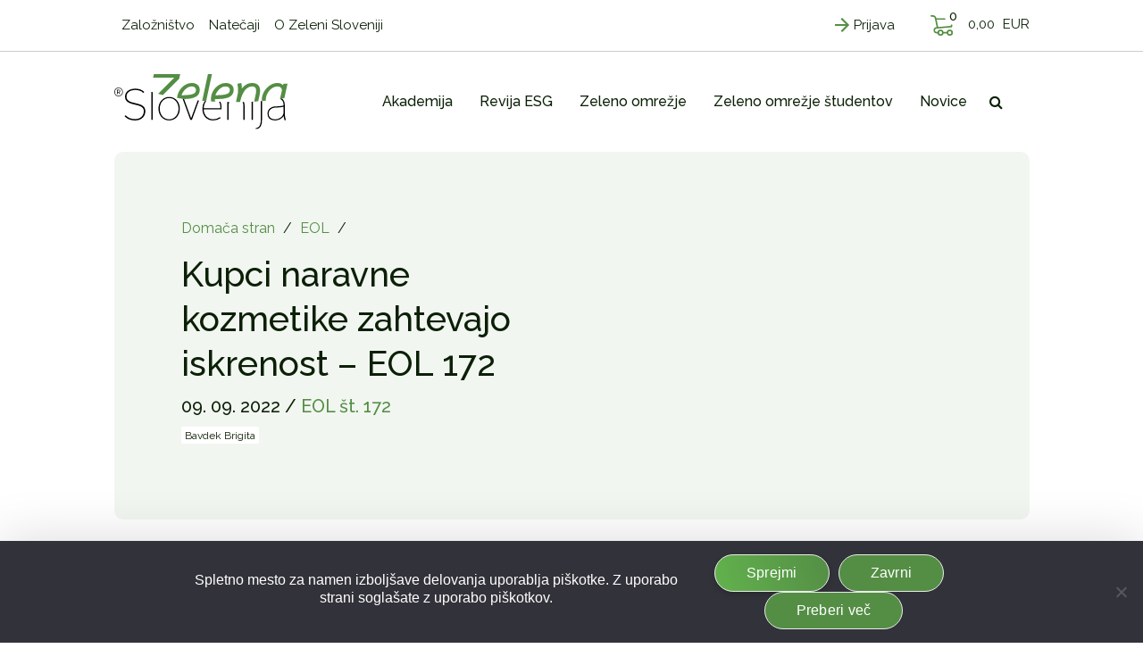

--- FILE ---
content_type: text/html; charset=UTF-8
request_url: https://www.zelenaslovenija.si/esg/okolje/kupci-naravne-kozmetike-zahtevajo-iskrenost-eol-172/
body_size: 24328
content:
<!DOCTYPE html>
<html lang="sl-SI" prefix="og: https://ogp.me/ns#">
<head>
    <meta charset="UTF-8">
    <meta http-equiv="X-UA-Compatible" content="IE=edge">
<script type="text/javascript">
/* <![CDATA[ */
var gform;gform||(document.addEventListener("gform_main_scripts_loaded",function(){gform.scriptsLoaded=!0}),document.addEventListener("gform/theme/scripts_loaded",function(){gform.themeScriptsLoaded=!0}),window.addEventListener("DOMContentLoaded",function(){gform.domLoaded=!0}),gform={domLoaded:!1,scriptsLoaded:!1,themeScriptsLoaded:!1,isFormEditor:()=>"function"==typeof InitializeEditor,callIfLoaded:function(o){return!(!gform.domLoaded||!gform.scriptsLoaded||!gform.themeScriptsLoaded&&!gform.isFormEditor()||(gform.isFormEditor()&&console.warn("The use of gform.initializeOnLoaded() is deprecated in the form editor context and will be removed in Gravity Forms 3.1."),o(),0))},initializeOnLoaded:function(o){gform.callIfLoaded(o)||(document.addEventListener("gform_main_scripts_loaded",()=>{gform.scriptsLoaded=!0,gform.callIfLoaded(o)}),document.addEventListener("gform/theme/scripts_loaded",()=>{gform.themeScriptsLoaded=!0,gform.callIfLoaded(o)}),window.addEventListener("DOMContentLoaded",()=>{gform.domLoaded=!0,gform.callIfLoaded(o)}))},hooks:{action:{},filter:{}},addAction:function(o,r,e,t){gform.addHook("action",o,r,e,t)},addFilter:function(o,r,e,t){gform.addHook("filter",o,r,e,t)},doAction:function(o){gform.doHook("action",o,arguments)},applyFilters:function(o){return gform.doHook("filter",o,arguments)},removeAction:function(o,r){gform.removeHook("action",o,r)},removeFilter:function(o,r,e){gform.removeHook("filter",o,r,e)},addHook:function(o,r,e,t,n){null==gform.hooks[o][r]&&(gform.hooks[o][r]=[]);var d=gform.hooks[o][r];null==n&&(n=r+"_"+d.length),gform.hooks[o][r].push({tag:n,callable:e,priority:t=null==t?10:t})},doHook:function(r,o,e){var t;if(e=Array.prototype.slice.call(e,1),null!=gform.hooks[r][o]&&((o=gform.hooks[r][o]).sort(function(o,r){return o.priority-r.priority}),o.forEach(function(o){"function"!=typeof(t=o.callable)&&(t=window[t]),"action"==r?t.apply(null,e):e[0]=t.apply(null,e)})),"filter"==r)return e[0]},removeHook:function(o,r,t,n){var e;null!=gform.hooks[o][r]&&(e=(e=gform.hooks[o][r]).filter(function(o,r,e){return!!(null!=n&&n!=o.tag||null!=t&&t!=o.priority)}),gform.hooks[o][r]=e)}});
/* ]]> */
</script>

    <meta name="viewport" content="width=device-width, initial-scale=1.0, maximum-scale=1.0, user-scalable=no">
    <meta name="mobile-web-app-capable" content="yes">
    <meta name="apple-mobile-web-app-capable" content="yes">
    <meta name="apple-mobile-web-app-title" content="Zelena Slovenija - Fit media d.o.o.">
    <link rel="profile" href="http://gmpg.org/xfn/11">
    <link rel="pingback" href="https://www.zelenaslovenija.si/xmlrpc.php">
    	<style>img:is([sizes="auto" i], [sizes^="auto," i]) { contain-intrinsic-size: 3000px 1500px }</style>
	
<!-- Search Engine Optimization by Rank Math - https://rankmath.com/ -->
<title>Kupci naravne kozmetike zahtevajo iskrenost - EOL 172 - Zelena Slovenija</title>
<meta name="description" content="Promocija"/>
<meta name="robots" content="follow, index, max-snippet:-1, max-video-preview:-1, max-image-preview:large"/>
<link rel="canonical" href="https://www.zelenaslovenija.si/esg/okolje/kupci-naravne-kozmetike-zahtevajo-iskrenost-eol-172/" />
<meta property="og:locale" content="sl_SI" />
<meta property="og:type" content="article" />
<meta property="og:title" content="Kupci naravne kozmetike zahtevajo iskrenost - EOL 172 - Zelena Slovenija" />
<meta property="og:description" content="Promocija" />
<meta property="og:url" content="https://www.zelenaslovenija.si/esg/okolje/kupci-naravne-kozmetike-zahtevajo-iskrenost-eol-172/" />
<meta property="og:site_name" content="Zelena Slovenija" />
<meta property="article:publisher" content="https://www.facebook.com/zelenaslovenija" />
<meta property="article:section" content="EOL" />
<meta property="og:updated_time" content="2022-11-04T07:07:02+01:00" />
<meta property="og:image" content="https://www.zelenaslovenija.si/wp-content/uploads/2022/09/Brigita-Bavdek.jpg" />
<meta property="og:image:secure_url" content="https://www.zelenaslovenija.si/wp-content/uploads/2022/09/Brigita-Bavdek.jpg" />
<meta property="og:image:width" content="1087" />
<meta property="og:image:height" content="1080" />
<meta property="og:image:alt" content="Kupci naravne kozmetike zahtevajo iskrenost &#8211; EOL 172" />
<meta property="og:image:type" content="image/jpeg" />
<meta property="article:published_time" content="2022-09-09T13:56:44+02:00" />
<meta property="article:modified_time" content="2022-11-04T07:07:02+01:00" />
<meta name="twitter:card" content="summary_large_image" />
<meta name="twitter:title" content="Kupci naravne kozmetike zahtevajo iskrenost - EOL 172 - Zelena Slovenija" />
<meta name="twitter:description" content="Promocija" />
<meta name="twitter:image" content="https://www.zelenaslovenija.si/wp-content/uploads/2022/09/Brigita-Bavdek.jpg" />
<meta name="twitter:label1" content="Written by" />
<meta name="twitter:data1" content="Irena Pilih" />
<meta name="twitter:label2" content="Time to read" />
<meta name="twitter:data2" content="3 minutes" />
<script type="application/ld+json" class="rank-math-schema">{"@context":"https://schema.org","@graph":[{"@type":"Organization","@id":"https://www.zelenaslovenija.si/#organization","name":"Zelena Slovenija","sameAs":["https://www.facebook.com/zelenaslovenija"],"logo":{"@type":"ImageObject","@id":"https://www.zelenaslovenija.si/#logo","url":"https://www.zelenaslovenija.si/wp-content/uploads/2022/07/zelena_slovenija_Logo.png","contentUrl":"https://www.zelenaslovenija.si/wp-content/uploads/2022/07/zelena_slovenija_Logo.png","caption":"Zelena Slovenija","inLanguage":"sl-SI","width":"195","height":"62"}},{"@type":"WebSite","@id":"https://www.zelenaslovenija.si/#website","url":"https://www.zelenaslovenija.si","name":"Zelena Slovenija","publisher":{"@id":"https://www.zelenaslovenija.si/#organization"},"inLanguage":"sl-SI"},{"@type":"ImageObject","@id":"https://www.zelenaslovenija.si/wp-content/uploads/2022/09/Brigita-Bavdek.jpg","url":"https://www.zelenaslovenija.si/wp-content/uploads/2022/09/Brigita-Bavdek.jpg","width":"1087","height":"1080","inLanguage":"sl-SI"},{"@type":"BreadcrumbList","@id":"https://www.zelenaslovenija.si/esg/okolje/kupci-naravne-kozmetike-zahtevajo-iskrenost-eol-172/#breadcrumb","itemListElement":[{"@type":"ListItem","position":"1","item":{"@id":"/","name":"Doma\u010da stran"}},{"@type":"ListItem","position":"2","item":{"@id":"https://www.zelenaslovenija.si/revija-esg/arhiv-vseh-objav-iz-revije-esg/?cat=559","name":"EOL"}},{"@type":"ListItem","position":"3","item":{"@id":"https://www.zelenaslovenija.si/esg/okolje/kupci-naravne-kozmetike-zahtevajo-iskrenost-eol-172/","name":"Kupci naravne kozmetike zahtevajo iskrenost &#8211; EOL 172"}}]},{"@type":"WebPage","@id":"https://www.zelenaslovenija.si/esg/okolje/kupci-naravne-kozmetike-zahtevajo-iskrenost-eol-172/#webpage","url":"https://www.zelenaslovenija.si/esg/okolje/kupci-naravne-kozmetike-zahtevajo-iskrenost-eol-172/","name":"Kupci naravne kozmetike zahtevajo iskrenost - EOL 172 - Zelena Slovenija","datePublished":"2022-09-09T13:56:44+02:00","dateModified":"2022-11-04T07:07:02+01:00","isPartOf":{"@id":"https://www.zelenaslovenija.si/#website"},"primaryImageOfPage":{"@id":"https://www.zelenaslovenija.si/wp-content/uploads/2022/09/Brigita-Bavdek.jpg"},"inLanguage":"sl-SI","breadcrumb":{"@id":"https://www.zelenaslovenija.si/esg/okolje/kupci-naravne-kozmetike-zahtevajo-iskrenost-eol-172/#breadcrumb"}},{"@type":"Person","@id":"https://www.zelenaslovenija.si/esg/okolje/kupci-naravne-kozmetike-zahtevajo-iskrenost-eol-172/#author","name":"Irena Pilih","image":{"@type":"ImageObject","@id":"https://secure.gravatar.com/avatar/bcadbcd6263d04d88132a2713228dd75bfac7c678294d9eeb5ada0588cf3f0c5?s=96&amp;d=mm&amp;r=g","url":"https://secure.gravatar.com/avatar/bcadbcd6263d04d88132a2713228dd75bfac7c678294d9eeb5ada0588cf3f0c5?s=96&amp;d=mm&amp;r=g","caption":"Irena Pilih","inLanguage":"sl-SI"},"worksFor":{"@id":"https://www.zelenaslovenija.si/#organization"}},{"@type":"Article","headline":"Kupci naravne kozmetike zahtevajo iskrenost - EOL 172 - Zelena Slovenija","datePublished":"2022-09-09T13:56:44+02:00","dateModified":"2022-11-04T07:07:02+01:00","author":{"@id":"https://www.zelenaslovenija.si/esg/okolje/kupci-naravne-kozmetike-zahtevajo-iskrenost-eol-172/#author","name":"Irena Pilih"},"publisher":{"@id":"https://www.zelenaslovenija.si/#organization"},"description":"Promocija","name":"Kupci naravne kozmetike zahtevajo iskrenost - EOL 172 - Zelena Slovenija","@id":"https://www.zelenaslovenija.si/esg/okolje/kupci-naravne-kozmetike-zahtevajo-iskrenost-eol-172/#richSnippet","isPartOf":{"@id":"https://www.zelenaslovenija.si/esg/okolje/kupci-naravne-kozmetike-zahtevajo-iskrenost-eol-172/#webpage"},"image":{"@id":"https://www.zelenaslovenija.si/wp-content/uploads/2022/09/Brigita-Bavdek.jpg"},"inLanguage":"sl-SI","mainEntityOfPage":{"@id":"https://www.zelenaslovenija.si/esg/okolje/kupci-naravne-kozmetike-zahtevajo-iskrenost-eol-172/#webpage"}}]}</script>
<!-- /Rank Math WordPress SEO plugin -->

<link rel='dns-prefetch' href='//cdnjs.cloudflare.com' />
<script type="text/javascript">
/* <![CDATA[ */
window._wpemojiSettings = {"baseUrl":"https:\/\/s.w.org\/images\/core\/emoji\/16.0.1\/72x72\/","ext":".png","svgUrl":"https:\/\/s.w.org\/images\/core\/emoji\/16.0.1\/svg\/","svgExt":".svg","source":{"concatemoji":"https:\/\/www.zelenaslovenija.si\/wp-includes\/js\/wp-emoji-release.min.js?ver=6.8.3"}};
/*! This file is auto-generated */
!function(s,n){var o,i,e;function c(e){try{var t={supportTests:e,timestamp:(new Date).valueOf()};sessionStorage.setItem(o,JSON.stringify(t))}catch(e){}}function p(e,t,n){e.clearRect(0,0,e.canvas.width,e.canvas.height),e.fillText(t,0,0);var t=new Uint32Array(e.getImageData(0,0,e.canvas.width,e.canvas.height).data),a=(e.clearRect(0,0,e.canvas.width,e.canvas.height),e.fillText(n,0,0),new Uint32Array(e.getImageData(0,0,e.canvas.width,e.canvas.height).data));return t.every(function(e,t){return e===a[t]})}function u(e,t){e.clearRect(0,0,e.canvas.width,e.canvas.height),e.fillText(t,0,0);for(var n=e.getImageData(16,16,1,1),a=0;a<n.data.length;a++)if(0!==n.data[a])return!1;return!0}function f(e,t,n,a){switch(t){case"flag":return n(e,"\ud83c\udff3\ufe0f\u200d\u26a7\ufe0f","\ud83c\udff3\ufe0f\u200b\u26a7\ufe0f")?!1:!n(e,"\ud83c\udde8\ud83c\uddf6","\ud83c\udde8\u200b\ud83c\uddf6")&&!n(e,"\ud83c\udff4\udb40\udc67\udb40\udc62\udb40\udc65\udb40\udc6e\udb40\udc67\udb40\udc7f","\ud83c\udff4\u200b\udb40\udc67\u200b\udb40\udc62\u200b\udb40\udc65\u200b\udb40\udc6e\u200b\udb40\udc67\u200b\udb40\udc7f");case"emoji":return!a(e,"\ud83e\udedf")}return!1}function g(e,t,n,a){var r="undefined"!=typeof WorkerGlobalScope&&self instanceof WorkerGlobalScope?new OffscreenCanvas(300,150):s.createElement("canvas"),o=r.getContext("2d",{willReadFrequently:!0}),i=(o.textBaseline="top",o.font="600 32px Arial",{});return e.forEach(function(e){i[e]=t(o,e,n,a)}),i}function t(e){var t=s.createElement("script");t.src=e,t.defer=!0,s.head.appendChild(t)}"undefined"!=typeof Promise&&(o="wpEmojiSettingsSupports",i=["flag","emoji"],n.supports={everything:!0,everythingExceptFlag:!0},e=new Promise(function(e){s.addEventListener("DOMContentLoaded",e,{once:!0})}),new Promise(function(t){var n=function(){try{var e=JSON.parse(sessionStorage.getItem(o));if("object"==typeof e&&"number"==typeof e.timestamp&&(new Date).valueOf()<e.timestamp+604800&&"object"==typeof e.supportTests)return e.supportTests}catch(e){}return null}();if(!n){if("undefined"!=typeof Worker&&"undefined"!=typeof OffscreenCanvas&&"undefined"!=typeof URL&&URL.createObjectURL&&"undefined"!=typeof Blob)try{var e="postMessage("+g.toString()+"("+[JSON.stringify(i),f.toString(),p.toString(),u.toString()].join(",")+"));",a=new Blob([e],{type:"text/javascript"}),r=new Worker(URL.createObjectURL(a),{name:"wpTestEmojiSupports"});return void(r.onmessage=function(e){c(n=e.data),r.terminate(),t(n)})}catch(e){}c(n=g(i,f,p,u))}t(n)}).then(function(e){for(var t in e)n.supports[t]=e[t],n.supports.everything=n.supports.everything&&n.supports[t],"flag"!==t&&(n.supports.everythingExceptFlag=n.supports.everythingExceptFlag&&n.supports[t]);n.supports.everythingExceptFlag=n.supports.everythingExceptFlag&&!n.supports.flag,n.DOMReady=!1,n.readyCallback=function(){n.DOMReady=!0}}).then(function(){return e}).then(function(){var e;n.supports.everything||(n.readyCallback(),(e=n.source||{}).concatemoji?t(e.concatemoji):e.wpemoji&&e.twemoji&&(t(e.twemoji),t(e.wpemoji)))}))}((window,document),window._wpemojiSettings);
/* ]]> */
</script>
<!-- zelenaslovenija.si is managing ads with Advanced Ads 1.53.2 --><script id="zelen-ready">
			window.advanced_ads_ready=function(e,a){a=a||"complete";var d=function(e){return"interactive"===a?"loading"!==e:"complete"===e};d(document.readyState)?e():document.addEventListener("readystatechange",(function(a){d(a.target.readyState)&&e()}),{once:"interactive"===a})},window.advanced_ads_ready_queue=window.advanced_ads_ready_queue||[];		</script>
		<style id='wp-emoji-styles-inline-css' type='text/css'>

	img.wp-smiley, img.emoji {
		display: inline !important;
		border: none !important;
		box-shadow: none !important;
		height: 1em !important;
		width: 1em !important;
		margin: 0 0.07em !important;
		vertical-align: -0.1em !important;
		background: none !important;
		padding: 0 !important;
	}
</style>
<link rel='stylesheet' id='wp-block-library-css' href='https://www.zelenaslovenija.si/wp-includes/css/dist/block-library/style.min.css?ver=6.8.3' type='text/css' media='all' />
<style id='classic-theme-styles-inline-css' type='text/css'>
/*! This file is auto-generated */
.wp-block-button__link{color:#fff;background-color:#32373c;border-radius:9999px;box-shadow:none;text-decoration:none;padding:calc(.667em + 2px) calc(1.333em + 2px);font-size:1.125em}.wp-block-file__button{background:#32373c;color:#fff;text-decoration:none}
</style>
<style id='global-styles-inline-css' type='text/css'>
:root{--wp--preset--aspect-ratio--square: 1;--wp--preset--aspect-ratio--4-3: 4/3;--wp--preset--aspect-ratio--3-4: 3/4;--wp--preset--aspect-ratio--3-2: 3/2;--wp--preset--aspect-ratio--2-3: 2/3;--wp--preset--aspect-ratio--16-9: 16/9;--wp--preset--aspect-ratio--9-16: 9/16;--wp--preset--color--black: #000000;--wp--preset--color--cyan-bluish-gray: #abb8c3;--wp--preset--color--white: #ffffff;--wp--preset--color--pale-pink: #f78da7;--wp--preset--color--vivid-red: #cf2e2e;--wp--preset--color--luminous-vivid-orange: #ff6900;--wp--preset--color--luminous-vivid-amber: #fcb900;--wp--preset--color--light-green-cyan: #7bdcb5;--wp--preset--color--vivid-green-cyan: #00d084;--wp--preset--color--pale-cyan-blue: #8ed1fc;--wp--preset--color--vivid-cyan-blue: #0693e3;--wp--preset--color--vivid-purple: #9b51e0;--wp--preset--gradient--vivid-cyan-blue-to-vivid-purple: linear-gradient(135deg,rgba(6,147,227,1) 0%,rgb(155,81,224) 100%);--wp--preset--gradient--light-green-cyan-to-vivid-green-cyan: linear-gradient(135deg,rgb(122,220,180) 0%,rgb(0,208,130) 100%);--wp--preset--gradient--luminous-vivid-amber-to-luminous-vivid-orange: linear-gradient(135deg,rgba(252,185,0,1) 0%,rgba(255,105,0,1) 100%);--wp--preset--gradient--luminous-vivid-orange-to-vivid-red: linear-gradient(135deg,rgba(255,105,0,1) 0%,rgb(207,46,46) 100%);--wp--preset--gradient--very-light-gray-to-cyan-bluish-gray: linear-gradient(135deg,rgb(238,238,238) 0%,rgb(169,184,195) 100%);--wp--preset--gradient--cool-to-warm-spectrum: linear-gradient(135deg,rgb(74,234,220) 0%,rgb(151,120,209) 20%,rgb(207,42,186) 40%,rgb(238,44,130) 60%,rgb(251,105,98) 80%,rgb(254,248,76) 100%);--wp--preset--gradient--blush-light-purple: linear-gradient(135deg,rgb(255,206,236) 0%,rgb(152,150,240) 100%);--wp--preset--gradient--blush-bordeaux: linear-gradient(135deg,rgb(254,205,165) 0%,rgb(254,45,45) 50%,rgb(107,0,62) 100%);--wp--preset--gradient--luminous-dusk: linear-gradient(135deg,rgb(255,203,112) 0%,rgb(199,81,192) 50%,rgb(65,88,208) 100%);--wp--preset--gradient--pale-ocean: linear-gradient(135deg,rgb(255,245,203) 0%,rgb(182,227,212) 50%,rgb(51,167,181) 100%);--wp--preset--gradient--electric-grass: linear-gradient(135deg,rgb(202,248,128) 0%,rgb(113,206,126) 100%);--wp--preset--gradient--midnight: linear-gradient(135deg,rgb(2,3,129) 0%,rgb(40,116,252) 100%);--wp--preset--font-size--small: 13px;--wp--preset--font-size--medium: 20px;--wp--preset--font-size--large: 36px;--wp--preset--font-size--x-large: 42px;--wp--preset--font-family--inter: "Inter", sans-serif;--wp--preset--font-family--cardo: Cardo;--wp--preset--spacing--20: 0.44rem;--wp--preset--spacing--30: 0.67rem;--wp--preset--spacing--40: 1rem;--wp--preset--spacing--50: 1.5rem;--wp--preset--spacing--60: 2.25rem;--wp--preset--spacing--70: 3.38rem;--wp--preset--spacing--80: 5.06rem;--wp--preset--shadow--natural: 6px 6px 9px rgba(0, 0, 0, 0.2);--wp--preset--shadow--deep: 12px 12px 50px rgba(0, 0, 0, 0.4);--wp--preset--shadow--sharp: 6px 6px 0px rgba(0, 0, 0, 0.2);--wp--preset--shadow--outlined: 6px 6px 0px -3px rgba(255, 255, 255, 1), 6px 6px rgba(0, 0, 0, 1);--wp--preset--shadow--crisp: 6px 6px 0px rgba(0, 0, 0, 1);}:where(.is-layout-flex){gap: 0.5em;}:where(.is-layout-grid){gap: 0.5em;}body .is-layout-flex{display: flex;}.is-layout-flex{flex-wrap: wrap;align-items: center;}.is-layout-flex > :is(*, div){margin: 0;}body .is-layout-grid{display: grid;}.is-layout-grid > :is(*, div){margin: 0;}:where(.wp-block-columns.is-layout-flex){gap: 2em;}:where(.wp-block-columns.is-layout-grid){gap: 2em;}:where(.wp-block-post-template.is-layout-flex){gap: 1.25em;}:where(.wp-block-post-template.is-layout-grid){gap: 1.25em;}.has-black-color{color: var(--wp--preset--color--black) !important;}.has-cyan-bluish-gray-color{color: var(--wp--preset--color--cyan-bluish-gray) !important;}.has-white-color{color: var(--wp--preset--color--white) !important;}.has-pale-pink-color{color: var(--wp--preset--color--pale-pink) !important;}.has-vivid-red-color{color: var(--wp--preset--color--vivid-red) !important;}.has-luminous-vivid-orange-color{color: var(--wp--preset--color--luminous-vivid-orange) !important;}.has-luminous-vivid-amber-color{color: var(--wp--preset--color--luminous-vivid-amber) !important;}.has-light-green-cyan-color{color: var(--wp--preset--color--light-green-cyan) !important;}.has-vivid-green-cyan-color{color: var(--wp--preset--color--vivid-green-cyan) !important;}.has-pale-cyan-blue-color{color: var(--wp--preset--color--pale-cyan-blue) !important;}.has-vivid-cyan-blue-color{color: var(--wp--preset--color--vivid-cyan-blue) !important;}.has-vivid-purple-color{color: var(--wp--preset--color--vivid-purple) !important;}.has-black-background-color{background-color: var(--wp--preset--color--black) !important;}.has-cyan-bluish-gray-background-color{background-color: var(--wp--preset--color--cyan-bluish-gray) !important;}.has-white-background-color{background-color: var(--wp--preset--color--white) !important;}.has-pale-pink-background-color{background-color: var(--wp--preset--color--pale-pink) !important;}.has-vivid-red-background-color{background-color: var(--wp--preset--color--vivid-red) !important;}.has-luminous-vivid-orange-background-color{background-color: var(--wp--preset--color--luminous-vivid-orange) !important;}.has-luminous-vivid-amber-background-color{background-color: var(--wp--preset--color--luminous-vivid-amber) !important;}.has-light-green-cyan-background-color{background-color: var(--wp--preset--color--light-green-cyan) !important;}.has-vivid-green-cyan-background-color{background-color: var(--wp--preset--color--vivid-green-cyan) !important;}.has-pale-cyan-blue-background-color{background-color: var(--wp--preset--color--pale-cyan-blue) !important;}.has-vivid-cyan-blue-background-color{background-color: var(--wp--preset--color--vivid-cyan-blue) !important;}.has-vivid-purple-background-color{background-color: var(--wp--preset--color--vivid-purple) !important;}.has-black-border-color{border-color: var(--wp--preset--color--black) !important;}.has-cyan-bluish-gray-border-color{border-color: var(--wp--preset--color--cyan-bluish-gray) !important;}.has-white-border-color{border-color: var(--wp--preset--color--white) !important;}.has-pale-pink-border-color{border-color: var(--wp--preset--color--pale-pink) !important;}.has-vivid-red-border-color{border-color: var(--wp--preset--color--vivid-red) !important;}.has-luminous-vivid-orange-border-color{border-color: var(--wp--preset--color--luminous-vivid-orange) !important;}.has-luminous-vivid-amber-border-color{border-color: var(--wp--preset--color--luminous-vivid-amber) !important;}.has-light-green-cyan-border-color{border-color: var(--wp--preset--color--light-green-cyan) !important;}.has-vivid-green-cyan-border-color{border-color: var(--wp--preset--color--vivid-green-cyan) !important;}.has-pale-cyan-blue-border-color{border-color: var(--wp--preset--color--pale-cyan-blue) !important;}.has-vivid-cyan-blue-border-color{border-color: var(--wp--preset--color--vivid-cyan-blue) !important;}.has-vivid-purple-border-color{border-color: var(--wp--preset--color--vivid-purple) !important;}.has-vivid-cyan-blue-to-vivid-purple-gradient-background{background: var(--wp--preset--gradient--vivid-cyan-blue-to-vivid-purple) !important;}.has-light-green-cyan-to-vivid-green-cyan-gradient-background{background: var(--wp--preset--gradient--light-green-cyan-to-vivid-green-cyan) !important;}.has-luminous-vivid-amber-to-luminous-vivid-orange-gradient-background{background: var(--wp--preset--gradient--luminous-vivid-amber-to-luminous-vivid-orange) !important;}.has-luminous-vivid-orange-to-vivid-red-gradient-background{background: var(--wp--preset--gradient--luminous-vivid-orange-to-vivid-red) !important;}.has-very-light-gray-to-cyan-bluish-gray-gradient-background{background: var(--wp--preset--gradient--very-light-gray-to-cyan-bluish-gray) !important;}.has-cool-to-warm-spectrum-gradient-background{background: var(--wp--preset--gradient--cool-to-warm-spectrum) !important;}.has-blush-light-purple-gradient-background{background: var(--wp--preset--gradient--blush-light-purple) !important;}.has-blush-bordeaux-gradient-background{background: var(--wp--preset--gradient--blush-bordeaux) !important;}.has-luminous-dusk-gradient-background{background: var(--wp--preset--gradient--luminous-dusk) !important;}.has-pale-ocean-gradient-background{background: var(--wp--preset--gradient--pale-ocean) !important;}.has-electric-grass-gradient-background{background: var(--wp--preset--gradient--electric-grass) !important;}.has-midnight-gradient-background{background: var(--wp--preset--gradient--midnight) !important;}.has-small-font-size{font-size: var(--wp--preset--font-size--small) !important;}.has-medium-font-size{font-size: var(--wp--preset--font-size--medium) !important;}.has-large-font-size{font-size: var(--wp--preset--font-size--large) !important;}.has-x-large-font-size{font-size: var(--wp--preset--font-size--x-large) !important;}
:where(.wp-block-post-template.is-layout-flex){gap: 1.25em;}:where(.wp-block-post-template.is-layout-grid){gap: 1.25em;}
:where(.wp-block-columns.is-layout-flex){gap: 2em;}:where(.wp-block-columns.is-layout-grid){gap: 2em;}
:root :where(.wp-block-pullquote){font-size: 1.5em;line-height: 1.6;}
</style>
<link rel='stylesheet' id='cookie-notice-front-css' href='https://www.zelenaslovenija.si/wp-content/plugins/cookie-notice/css/front.min.css?ver=2.5.7' type='text/css' media='all' />
<link rel='stylesheet' id='wcpf-plugin-style-css' href='https://www.zelenaslovenija.si/wp-content/plugins/woocommerce-product-filters/assets/css/plugin.css?ver=1.2.0' type='text/css' media='all' />
<link rel='stylesheet' id='woocommerce-layout-css' href='https://www.zelenaslovenija.si/wp-content/plugins/woocommerce/assets/css/woocommerce-layout.css?ver=9.1.5' type='text/css' media='all' />
<link rel='stylesheet' id='woocommerce-smallscreen-css' href='https://www.zelenaslovenija.si/wp-content/plugins/woocommerce/assets/css/woocommerce-smallscreen.css?ver=9.1.5' type='text/css' media='only screen and (max-width: 768px)' />
<link rel='stylesheet' id='woocommerce-general-css' href='https://www.zelenaslovenija.si/wp-content/plugins/woocommerce/assets/css/woocommerce.css?ver=9.1.5' type='text/css' media='all' />
<style id='woocommerce-inline-inline-css' type='text/css'>
.woocommerce form .form-row .required { visibility: visible; }
</style>
<link rel='stylesheet' id='fancybox-styles-css' href='https://www.zelenaslovenija.si/wp-content/themes/emigma/node_modules/@fancyapps/fancybox/dist/jquery.fancybox.min.css?ver=0.8.1' type='text/css' media='all' />
<link rel='stylesheet' id='owl-style-css-css' href='https://www.zelenaslovenija.si/wp-content/themes/emigma/node_modules/owl.carousel/dist/assets/owl.carousel.min.css?ver=6.8.3' type='text/css' media='all' />
<link rel='stylesheet' id='ekko-css-css' href='https://www.zelenaslovenija.si/wp-content/themes/emigma/assets/css/ekko-lightbox.css?ver=6.8.3' type='text/css' media='all' />
<link rel='stylesheet' id='slick-css-css' href='https://www.zelenaslovenija.si/wp-content/themes/emigma/assets/css/slick.css?ver=6.8.3' type='text/css' media='all' />
<link rel='stylesheet' id='kc-general-css' href='https://www.zelenaslovenija.si/wp-content/plugins/kingcomposer/assets/frontend/css/kingcomposer.min.css?ver=2.9.6' type='text/css' media='all' />
<link rel='stylesheet' id='kc-animate-css' href='https://www.zelenaslovenija.si/wp-content/plugins/kingcomposer/assets/css/animate.css?ver=2.9.6' type='text/css' media='all' />
<link rel='stylesheet' id='kc-icon-1-css' href='https://www.zelenaslovenija.si/wp-content/plugins/kingcomposer/assets/css/icons.css?ver=2.9.6' type='text/css' media='all' />
<link rel='stylesheet' id='theme-styles-css' href='https://www.zelenaslovenija.si/wp-content/themes/emigma/assets/css/theme.css?ver=0.8.1' type='text/css' media='all' />
<script type="text/javascript" id="cookie-notice-front-js-before">
/* <![CDATA[ */
var cnArgs = {"ajaxUrl":"https:\/\/www.zelenaslovenija.si\/wp-admin\/admin-ajax.php","nonce":"08908a236f","hideEffect":"fade","position":"bottom","onScroll":false,"onScrollOffset":100,"onClick":false,"cookieName":"cookie_notice_accepted","cookieTime":2592000,"cookieTimeRejected":2592000,"globalCookie":false,"redirection":false,"cache":false,"revokeCookies":false,"revokeCookiesOpt":"automatic"};
/* ]]> */
</script>
<script type="text/javascript" src="https://www.zelenaslovenija.si/wp-content/plugins/cookie-notice/js/front.min.js?ver=2.5.7" id="cookie-notice-front-js"></script>
<script type="text/javascript" src="https://www.zelenaslovenija.si/wp-content/plugins/woocommerce-product-filters/assets/js/polyfills.min.js?ver=1.2.0" id="wcpf-plugin-polyfills-script-js"></script>
<script type="text/javascript" src="https://www.zelenaslovenija.si/wp-includes/js/jquery/jquery.min.js?ver=3.7.1" id="jquery-core-js"></script>
<script type="text/javascript" src="https://www.zelenaslovenija.si/wp-includes/js/jquery/jquery-migrate.min.js?ver=3.4.1" id="jquery-migrate-js"></script>
<script type="text/javascript" src="https://www.zelenaslovenija.si/wp-includes/js/jquery/ui/core.min.js?ver=1.13.3" id="jquery-ui-core-js"></script>
<script type="text/javascript" src="https://www.zelenaslovenija.si/wp-includes/js/jquery/ui/mouse.min.js?ver=1.13.3" id="jquery-ui-mouse-js"></script>
<script type="text/javascript" src="https://www.zelenaslovenija.si/wp-includes/js/jquery/ui/slider.min.js?ver=1.13.3" id="jquery-ui-slider-js"></script>
<script type="text/javascript" src="https://www.zelenaslovenija.si/wp-content/plugins/woocommerce-product-filters/assets/js/front-vendor.min.js?ver=1.2.0" id="wcpf-plugin-vendor-script-js"></script>
<script type="text/javascript" src="https://www.zelenaslovenija.si/wp-includes/js/underscore.min.js?ver=1.13.7" id="underscore-js"></script>
<script type="text/javascript" id="wp-util-js-extra">
/* <![CDATA[ */
var _wpUtilSettings = {"ajax":{"url":"\/wp-admin\/admin-ajax.php"}};
/* ]]> */
</script>
<script type="text/javascript" src="https://www.zelenaslovenija.si/wp-includes/js/wp-util.min.js?ver=6.8.3" id="wp-util-js"></script>
<script type="text/javascript" src="https://www.zelenaslovenija.si/wp-content/plugins/woocommerce/assets/js/accounting/accounting.min.js?ver=0.4.2" id="accounting-js"></script>
<script type="text/javascript" id="wcpf-plugin-script-js-extra">
/* <![CDATA[ */
var WCPFData = {"registerEntities":{"Project":{"id":"Project","class":"WooCommerce_Product_Filter_Plugin\\Entity","post_type":"wcpf_project","label":"Project","default_options":{"urlNavigation":"query","filteringStarts":"auto","urlNavigationOptions":[],"useComponents":["pagination","sorting","results-count","page-title","breadcrumb"],"paginationAjax":true,"sortingAjax":true,"productsContainerSelector":".products","paginationSelector":".woocommerce-pagination","resultCountSelector":".woocommerce-result-count","sortingSelector":".woocommerce-ordering","pageTitleSelector":".woocommerce-products-header__title","breadcrumbSelector":".woocommerce-breadcrumb","multipleContainersForProducts":true},"is_grouped":true,"editor_component_class":"WooCommerce_Product_Filter_Plugin\\Project\\Editor_Component","filter_component_class":"WooCommerce_Product_Filter_Plugin\\Project\\Filter_Component","variations":false},"BoxListField":{"id":"BoxListField","class":"WooCommerce_Product_Filter_Plugin\\Entity","post_type":"wcpf_item","label":"Box List","default_options":{"itemsSource":"attribute","itemsDisplay":"all","queryType":"or","itemsDisplayHierarchical":true,"displayHierarchicalCollapsed":false,"displayTitle":true,"displayToggleContent":true,"defaultToggleState":"show","cssClass":"","actionForEmptyOptions":"hide","displayProductCount":true,"productCountPolicy":"for-option-only","multiSelect":true,"boxSize":"45px"},"is_grouped":false,"editor_component_class":"WooCommerce_Product_Filter_Plugin\\Field\\Box_list\\Editor_Component","filter_component_class":"WooCommerce_Product_Filter_Plugin\\Field\\Box_List\\Filter_Component","variations":true},"CheckBoxListField":{"id":"CheckBoxListField","class":"WooCommerce_Product_Filter_Plugin\\Entity","post_type":"wcpf_item","label":"Checkbox","default_options":{"itemsSource":"attribute","itemsDisplay":"all","queryType":"or","itemsDisplayHierarchical":true,"displayHierarchicalCollapsed":false,"displayTitle":true,"displayToggleContent":true,"defaultToggleState":"show","cssClass":"","actionForEmptyOptions":"hide","displayProductCount":true,"productCountPolicy":"for-option-only","seeMoreOptionsBy":"scrollbar","heightOfVisibleContent":12},"is_grouped":false,"editor_component_class":"WooCommerce_Product_Filter_Plugin\\Field\\Check_Box_List\\Editor_Component","filter_component_class":"WooCommerce_Product_Filter_Plugin\\Field\\Check_Box_List\\Filter_Component","variations":true},"DropDownListField":{"id":"DropDownListField","class":"WooCommerce_Product_Filter_Plugin\\Entity","post_type":"wcpf_item","label":"Drop Down","default_options":{"itemsSource":"attribute","itemsDisplay":"all","queryType":"or","itemsDisplayHierarchical":true,"displayHierarchicalCollapsed":false,"displayTitle":true,"displayToggleContent":true,"defaultToggleState":"show","cssClass":"","actionForEmptyOptions":"hide","displayProductCount":true,"productCountPolicy":"for-option-only","titleItemReset":"Show all"},"is_grouped":false,"editor_component_class":"WooCommerce_Product_Filter_Plugin\\Field\\Drop_Down_List\\Editor_Component","filter_component_class":"WooCommerce_Product_Filter_Plugin\\Field\\Drop_Down_List\\Filter_Component","variations":true},"ButtonField":{"id":"ButtonField","class":"WooCommerce_Product_Filter_Plugin\\Entity","post_type":"wcpf_item","label":"Button","default_options":{"cssClass":"","action":"reset"},"is_grouped":false,"editor_component_class":"WooCommerce_Product_Filter_Plugin\\Field\\Button\\Editor_Component","filter_component_class":"WooCommerce_Product_Filter_Plugin\\Field\\Button\\Filter_Component","variations":true},"ColorListField":{"id":"ColorListField","class":"WooCommerce_Product_Filter_Plugin\\Entity","post_type":"wcpf_item","label":"Colors","default_options":{"itemsSource":"attribute","itemsDisplay":"all","queryType":"or","itemsDisplayHierarchical":true,"displayHierarchicalCollapsed":false,"displayTitle":true,"displayToggleContent":true,"defaultToggleState":"show","cssClass":"","actionForEmptyOptions":"hide","displayProductCount":true,"productCountPolicy":"for-option-only","optionKey":"colors"},"is_grouped":false,"editor_component_class":"WooCommerce_Product_Filter_Plugin\\Field\\Color_List\\Editor_Component","filter_component_class":"WooCommerce_Product_Filter_Plugin\\Field\\Color_List\\Filter_Component","variations":true},"RadioListField":{"id":"RadioListField","class":"WooCommerce_Product_Filter_Plugin\\Entity","post_type":"wcpf_item","label":"Radio","default_options":{"itemsSource":"attribute","itemsDisplay":"all","queryType":"or","itemsDisplayHierarchical":true,"displayHierarchicalCollapsed":false,"displayTitle":true,"displayToggleContent":true,"defaultToggleState":"show","cssClass":"","actionForEmptyOptions":"hide","displayProductCount":true,"productCountPolicy":"for-option-only","titleItemReset":"Show all","seeMoreOptionsBy":"scrollbar","heightOfVisibleContent":12},"is_grouped":false,"editor_component_class":"WooCommerce_Product_Filter_Plugin\\Field\\Radio_List\\Editor_Component","filter_component_class":"WooCommerce_Product_Filter_Plugin\\Field\\Radio_List\\Filter_Component","variations":true},"TextListField":{"id":"TextListField","class":"WooCommerce_Product_Filter_Plugin\\Entity","post_type":"wcpf_item","label":"Text List","default_options":{"itemsSource":"attribute","itemsDisplay":"all","queryType":"or","itemsDisplayHierarchical":true,"displayHierarchicalCollapsed":false,"displayTitle":true,"displayToggleContent":true,"defaultToggleState":"show","cssClass":"","actionForEmptyOptions":"hide","displayProductCount":true,"productCountPolicy":"for-option-only","multiSelect":true,"useInlineStyle":false},"is_grouped":false,"editor_component_class":"WooCommerce_Product_Filter_Plugin\\Field\\Text_List\\Editor_Component","filter_component_class":"WooCommerce_Product_Filter_Plugin\\Field\\Text_List\\Filter_Component","variations":true},"PriceSliderField":{"id":"PriceSliderField","class":"WooCommerce_Product_Filter_Plugin\\Entity","post_type":"wcpf_item","label":"Price slider","default_options":{"minPriceOptionKey":"min-price","maxPriceOptionKey":"max-price","optionKey":"price","optionKeyFormat":"dash","cssClass":"","displayMinMaxInput":true,"displayTitle":true,"displayToggleContent":true,"defaultToggleState":"show","displayPriceLabel":true},"is_grouped":false,"editor_component_class":"WooCommerce_Product_Filter_Plugin\\Field\\Price_Slider\\Editor_Component","filter_component_class":"WooCommerce_Product_Filter_Plugin\\Field\\Price_Slider\\Filter_Component","variations":false},"SimpleBoxLayout":{"id":"SimpleBoxLayout","class":"WooCommerce_Product_Filter_Plugin\\Entity","post_type":"wcpf_item","label":"Simple Box","default_options":{"displayToggleContent":true,"defaultToggleState":"show","cssClass":""},"is_grouped":true,"editor_component_class":"WooCommerce_Product_Filter_Plugin\\Layout\\Simple_Box\\Editor_Component","filter_component_class":"WooCommerce_Product_Filter_Plugin\\Layout\\Simple_Box\\Filter_Component","variations":false},"ColumnsLayout":{"id":"ColumnsLayout","class":"WooCommerce_Product_Filter_Plugin\\Entity","post_type":"wcpf_item","label":"Columns","default_options":{"columns":[{"entities":[],"options":{"width":"50%"}}]},"is_grouped":true,"editor_component_class":"WooCommerce_Product_Filter_Plugin\\Layout\\Columns\\Editor_Component","filter_component_class":"WooCommerce_Product_Filter_Plugin\\Layout\\Columns\\Filter_Component","variations":false}},"messages":{"selectNoMatchesFound":"No matches found"},"selectors":{"productsContainer":".products","paginationContainer":".woocommerce-pagination","resultCount":".woocommerce-result-count","sorting":".woocommerce-ordering","pageTitle":".woocommerce-products-header__title","breadcrumb":".woocommerce-breadcrumb"},"pageUrl":"https:\/\/www.zelenaslovenija.si\/esg\/okolje\/kupci-naravne-kozmetike-zahtevajo-iskrenost-eol-172\/","isPaged":"","scriptAfterProductsUpdate":"","scrollTop":"no","priceFormat":{"currencyFormatNumDecimals":0,"currencyFormatSymbol":"EUR","currencyFormatDecimalSep":",","currencyFormatThousandSep":".","currencyFormat":"%v&nbsp;%s"}};
/* ]]> */
</script>
<script type="text/javascript" src="https://www.zelenaslovenija.si/wp-content/plugins/woocommerce-product-filters/assets/js/plugin.min.js?ver=1.2.0" id="wcpf-plugin-script-js"></script>
<script type="text/javascript" src="https://www.zelenaslovenija.si/wp-content/plugins/woocommerce/assets/js/jquery-blockui/jquery.blockUI.min.js?ver=2.7.0-wc.9.1.5" id="jquery-blockui-js" defer="defer" data-wp-strategy="defer"></script>
<script type="text/javascript" id="wc-add-to-cart-js-extra">
/* <![CDATA[ */
var wc_add_to_cart_params = {"ajax_url":"\/wp-admin\/admin-ajax.php","wc_ajax_url":"\/?wc-ajax=%%endpoint%%","i18n_view_cart":"View cart","cart_url":"https:\/\/www.zelenaslovenija.si\/kosarica\/","is_cart":"","cart_redirect_after_add":"no"};
/* ]]> */
</script>
<script type="text/javascript" src="https://www.zelenaslovenija.si/wp-content/plugins/woocommerce/assets/js/frontend/add-to-cart.min.js?ver=9.1.5" id="wc-add-to-cart-js" defer="defer" data-wp-strategy="defer"></script>
<script type="text/javascript" src="https://www.zelenaslovenija.si/wp-content/plugins/woocommerce/assets/js/js-cookie/js.cookie.min.js?ver=2.1.4-wc.9.1.5" id="js-cookie-js" defer="defer" data-wp-strategy="defer"></script>
<script type="text/javascript" id="woocommerce-js-extra">
/* <![CDATA[ */
var woocommerce_params = {"ajax_url":"\/wp-admin\/admin-ajax.php","wc_ajax_url":"\/?wc-ajax=%%endpoint%%"};
/* ]]> */
</script>
<script type="text/javascript" src="https://www.zelenaslovenija.si/wp-content/plugins/woocommerce/assets/js/frontend/woocommerce.min.js?ver=9.1.5" id="woocommerce-js" defer="defer" data-wp-strategy="defer"></script>
<script type="text/javascript" id="advanced-ads-advanced-js-js-extra">
/* <![CDATA[ */
var advads_options = {"blog_id":"1","privacy":{"enabled":false,"state":"not_needed"}};
/* ]]> */
</script>
<script type="text/javascript" src="https://www.zelenaslovenija.si/wp-content/plugins/advanced-ads/public/assets/js/advanced.min.js?ver=1.53.2" id="advanced-ads-advanced-js-js"></script>
<script type="text/javascript" src="https://www.zelenaslovenija.si/wp-content/themes/emigma/assets/js/ekko-lightbox.min.js?ver=6.8.3" id="ekko-js-js"></script>
<script type="text/javascript" src="https://www.zelenaslovenija.si/wp-content/themes/emigma/assets/js/slick.min.js?ver=6.8.3" id="slick-js-js"></script>
<link rel='shortlink' href='https://www.zelenaslovenija.si/?p=37324' />
<script type="text/javascript">var kc_script_data={ajax_url:"https://www.zelenaslovenija.si/wp-admin/admin-ajax.php"}</script><script type="text/javascript">
		var advadsCfpQueue = [];
		var advadsCfpAd = function( adID ){
			if ( 'undefined' == typeof advadsProCfp ) { advadsCfpQueue.push( adID ) } else { advadsProCfp.addElement( adID ) }
		};
		</script>
		<!-- Google Tag Manager -->
<script>(function(w,d,s,l,i){w[l]=w[l]||[];w[l].push({'gtm.start':
new Date().getTime(),event:'gtm.js'});var f=d.getElementsByTagName(s)[0],
j=d.createElement(s),dl=l!='dataLayer'?'&l='+l:'';j.async=true;j.src=
'https://www.googletagmanager.com/gtm.js?id='+i+dl;f.parentNode.insertBefore(j,f);
})(window,document,'script','dataLayer','GTM-57KG6DF');</script>
<!-- End Google Tag Manager -->	<noscript><style>.woocommerce-product-gallery{ opacity: 1 !important; }</style></noscript>
	<style class='wp-fonts-local' type='text/css'>
@font-face{font-family:Inter;font-style:normal;font-weight:300 900;font-display:fallback;src:url('https://www.zelenaslovenija.si/wp-content/plugins/woocommerce/assets/fonts/Inter-VariableFont_slnt,wght.woff2') format('woff2');font-stretch:normal;}
@font-face{font-family:Cardo;font-style:normal;font-weight:400;font-display:fallback;src:url('https://www.zelenaslovenija.si/wp-content/plugins/woocommerce/assets/fonts/cardo_normal_400.woff2') format('woff2');}
</style>
<link rel="icon" href="https://www.zelenaslovenija.si/wp-content/uploads/2022/03/cropped-zs-32x32.png" sizes="32x32" />
<link rel="icon" href="https://www.zelenaslovenija.si/wp-content/uploads/2022/03/cropped-zs-192x192.png" sizes="192x192" />
<link rel="apple-touch-icon" href="https://www.zelenaslovenija.si/wp-content/uploads/2022/03/cropped-zs-180x180.png" />
<meta name="msapplication-TileImage" content="https://www.zelenaslovenija.si/wp-content/uploads/2022/03/cropped-zs-270x270.png" />
		<style type="text/css" id="wp-custom-css">
			.border-1px-ccc {
border: 1px solid #ccc!important;
}		</style>
		</head>
<body class="wp-singular post-template-default single single-post postid-37324 single-format-standard wp-custom-logo wp-theme-emigma theme-emigma cookies-not-set kc-css-system woocommerce-no-js aa-prefix-zelen-" itemscope itemtype="http://schema.org/WebSite">
<!-- Google Tag Manager (noscript) -->
<noscript><iframe src="https://www.googletagmanager.com/ns.html?id=GTM-57KG6DF"
height="0" width="0" style="display:none;visibility:hidden"></iframe></noscript>
<!-- End Google Tag Manager (noscript) -->    <header class="wrapper-fluid wrapper-navbar" id="wrapper-navbar" role="header">
        <div id="search-wrapper">
            <div class="container">
                <div class="row">
                    <div class="col-10">
                        <form method="get" action="https://www.zelenaslovenija.si/" role="search">
    <label class="assistive-text d-none" for="s">Search</label>
    <div class="input-group">
        <input class="form-control" name="s" type="text" placeholder="Vpišite iskali niz" value="">
        <span class="input-group-append">
			<input class="submit btn btn-primary" type="submit" value="Najdi">
	    </span>
    </div>
</form>                    </div>
                    <div class="col-2 d-flex align-items-center justify-content-end">
                        <a class="close" title="Zapri iskalnik"><i class="fa fa-times" aria-hidden="true"></i></a>
                    </div>
                </div>
            </div>
        </div>

        <nav class="navbar navbar-expand-lg bg-top-menu" role="menu">
            <div class="container-primary">
                <div class="d-flex w-100 justify-content-end justify-content-lg-between align-items-center">
                    <div class="d-none d-lg-block">
                            <div id="top-menu" class="top-menu-container align-items-center"><ul id="top-menu" class="navbar-nav" itemscope itemtype="http://www.schema.org/SiteNavigationElement"><li  id="menu-item-25323" class="menu-item menu-item-type-post_type menu-item-object-page menu-item-25323 nav-item"><a itemprop="url" href="https://www.zelenaslovenija.si/zaloznistvo/" class="nav-link"><span itemprop="name">Založništvo</span></a></li>
<li  id="menu-item-422" class="menu-item menu-item-type-post_type menu-item-object-page menu-item-422 nav-item"><a itemprop="url" href="https://www.zelenaslovenija.si/natecaji/" class="nav-link"><span itemprop="name">Natečaji</span></a></li>
<li  id="menu-item-427" class="menu-item menu-item-type-post_type menu-item-object-page menu-item-427 nav-item"><a itemprop="url" href="https://www.zelenaslovenija.si/o-zeleni-sloveniji/" class="nav-link"><span itemprop="name">O Zeleni Sloveniji</span></a></li>
</ul></div>                    </div>
                            <ul class="utility-bar d-flex flex-lg-row align-items-center order-3 order-lg-3">
    
            <li class="login-part d-flex align-items-center">
                <svg xmlns="http://www.w3.org/2000/svg" width="16" height="16" viewBox="0 0 16 16">
  <path id="ic_arrow_upward_24px" d="M4,12l1.41,1.41L11,7.83V20h2V7.83l5.58,5.59L20,12,12,4Z" transform="translate(20 -4) rotate(90)" fill="#548e45"/>
</svg>
        <div class="account-container">
            <a class="account-link" href="https://www.zelenaslovenija.si/moj-racun/"><span class="ml-1">Prijava</span></a>
        </div>
                                    </li>
            <li class="user-part">
                        <ul  class="site-header-cart d-flex align-items-center justify-content-end ml-2">
			 <li class="menu-trigger">
                        <a class="cart-contents" href="https://www.zelenaslovenija.si/kosarica/">
            <span class="cart-ico">
                <svg xmlns="http://www.w3.org/2000/svg" width="25.315" height="22.772" viewBox="0 0 25.315 22.772">
  <g id="Layer_61" data-name="Layer 61" transform="translate(-1 -3)">
    <path id="Path_291" data-name="Path 291" d="M8.591,17.338a.843.843,0,0,1-.843-.675L5.774,6.719a2.53,2.53,0,0,0-2.48-2.033H1.843A.843.843,0,0,1,1.843,3H3.294A4.217,4.217,0,0,1,7.427,6.375l2.007,9.952a.843.843,0,0,1-.675,1.012Z" transform="translate(0 0)" fill="#548e45"/>
    <path id="Path_292" data-name="Path 292" d="M10.065,23.868H8.5a3.492,3.492,0,0,1-.32-6.967L23.7,15.493l1.358-6.806H7.534A.843.843,0,0,1,7.534,7H26.089a.875.875,0,0,1,.843,1.012l-1.687,8.434a.843.843,0,0,1-.751.675L8.327,18.589A1.8,1.8,0,1,0,8.5,22.182h1.569a.843.843,0,1,1,0,1.687Z" transform="translate(-0.63 -0.626)" fill="#548e45"/>
    <path id="Path_293" data-name="Path 293" d="M25.374,28.747a3.374,3.374,0,1,1,3.374-3.374A3.374,3.374,0,0,1,25.374,28.747Zm0-5.061a1.687,1.687,0,1,0,1.687,1.687A1.687,1.687,0,0,0,25.374,23.687Z" transform="translate(-3.288 -2.975)" fill="#548e45"/>
    <path id="Path_294" data-name="Path 294" d="M13.374,28.747a3.374,3.374,0,1,1,3.374-3.374A3.374,3.374,0,0,1,13.374,28.747Zm0-5.061a1.687,1.687,0,1,0,1.687,1.687A1.687,1.687,0,0,0,13.374,23.687Z" transform="translate(-1.409 -2.975)" fill="#548e45"/>
    <path id="Path_295" data-name="Path 295" d="M21.9,26.687H16.843a.843.843,0,1,1,0-1.687H21.9a.843.843,0,1,1,0,1.687Z" transform="translate(-2.349 -3.445)" fill="#548e45"/>
  </g>
</svg>
                <span class="count">
                    0                </span>
            </span>
            <span class="subtotal">
                <span class="woocommerce-Price-amount amount">0,00&nbsp;<span class="woocommerce-Price-currencySymbol">EUR</span></span>                <i class="fas fa-chevron-down d-none"></i>
            </span>
        </a>
                    </li>
			        </ul>
                    </li>
        </ul>
                        </div>
            </div>
        </nav>
        <nav class="navbar navbar-expand-lg" role="menu">
            <div class="container-primary">
                <div class="d-flex w-100 align-items-center">
                                            <a class="navbar-brand mr-auto" rel="home" href="https://www.zelenaslovenija.si/" title="Zelena Slovenija" itemprop="url">
                            <div class="logo"><img width="194" height="62" src="https://www.zelenaslovenija.si/wp-content/uploads/2022/02/Logo.svg" class="attachment-full size-full" alt="Zelena Slovenija" decoding="async" /></div>                        </a>
                    
                    <div class="navigation d-flex align-items-center d-print-none">
                        <div id="navbar" class="main-menu-wrapper">
                            <div id="navbarNavDropdown" class="main-menu-container align-items-center"><ul id="main-menu" class="navbar-nav" itemscope itemtype="http://www.schema.org/SiteNavigationElement"><li  id="menu-item-31463" class="menu-item menu-item-type-post_type menu-item-object-page menu-item-31463 nav-item"><a itemprop="url" href="https://www.zelenaslovenija.si/akademija/" class="nav-link"><span itemprop="name">Akademija</span></a></li>
<li  id="menu-item-435" class="menu-item menu-item-type-post_type menu-item-object-page menu-item-435 nav-item"><a itemprop="url" href="https://www.zelenaslovenija.si/revija-esg/" class="nav-link"><span itemprop="name">Revija ESG</span></a></li>
<li  id="menu-item-381" class="menu-item menu-item-type-post_type menu-item-object-page menu-item-381 nav-item"><a itemprop="url" href="https://www.zelenaslovenija.si/zeleno-omrezje/" class="nav-link"><span itemprop="name">Zeleno omrežje</span></a></li>
<li  id="menu-item-66087" class="menu-item menu-item-type-post_type menu-item-object-page menu-item-66087 nav-item"><a itemprop="url" href="https://www.zelenaslovenija.si/zeleno-omrezje-studentov/" class="nav-link"><span itemprop="name">Zeleno omrežje študentov</span></a></li>
<li  id="menu-item-431" class="menu-item menu-item-type-post_type menu-item-object-page menu-item-431 nav-item"><a itemprop="url" href="https://www.zelenaslovenija.si/novice/" class="nav-link"><span itemprop="name">Novice</span></a></li>
</ul></div>                            <div class="d-block d-lg-none">
                                <div id="top-menu" class="top-menu-container align-items-center"><ul id="top-menu" class="navbar-nav" itemscope itemtype="http://www.schema.org/SiteNavigationElement"><li  class="menu-item menu-item-type-post_type menu-item-object-page menu-item-25323 nav-item"><a itemprop="url" href="https://www.zelenaslovenija.si/zaloznistvo/" class="nav-link"><span itemprop="name">Založništvo</span></a></li>
<li  class="menu-item menu-item-type-post_type menu-item-object-page menu-item-422 nav-item"><a itemprop="url" href="https://www.zelenaslovenija.si/natecaji/" class="nav-link"><span itemprop="name">Natečaji</span></a></li>
<li  class="menu-item menu-item-type-post_type menu-item-object-page menu-item-427 nav-item"><a itemprop="url" href="https://www.zelenaslovenija.si/o-zeleni-sloveniji/" class="nav-link"><span itemprop="name">O Zeleni Sloveniji</span></a></li>
</ul></div>                            </div>
                        </div>
                        <div id="search-trigger"> <i class="fas fa-search"></i></div>
                                                <div id="burger-wrapper" class="nav-wrapper ml-3">
                            <div id="burger"></div>
                        </div>
                    </div>
                </div>
            </div>
        </nav>
    </header>
    <!-- Featured header display -->
        <!-- Featured header display -->
    <div id="wrapper-header" class="d-print-none wrapper header-post post-thumb">

                    <div class="container-primary">
                <div class="jumbotron" >
                    <div class="row">
                        <div class="col-12 col-xl-6">

                            <nav aria-label="breadcrumbs" class="rank-math-breadcrumb"><p><a href="/">Domača stran</a><span class="separator"> / </span><a href="https://www.zelenaslovenija.si/revija-esg/arhiv-vseh-objav-iz-revije-esg/?cat=559">EOL</a><span class="separator"> / </span><span class="last">Kupci naravne kozmetike zahtevajo iskrenost &#8211; EOL 172</span></p></nav>
                                                            <h1 class="post-title mb-2 h2"> Kupci naravne kozmetike zahtevajo iskrenost &#8211; EOL 172 </h1>
                                <div class="post-date mb-2 h5">  09. 09. 2022                                  / 
                                                                        <a href="https://www.zelenaslovenija.si/?post_type=revija_eol&#038;p=36996"> EOL št. 172 </a>   
                                </div>
                                
                                <span class="tags"><span class="category tag"><a href="https://www.zelenaslovenija.si/strokovnjak/bavdek-brigita/">Bavdek Brigita</a></span></span>
                                
                            
                            
                            
                        </div>
                    </div>
                </div>
            </div>
                
    </div>
    
<div class="wrapper pb-5" id="single-wrapper">
	<div class="container" id="content">
		<div class="row">
            <div class="col-12 col-lg-8">
                <main class="site-main" id="main">
                                            <article class="main-content post-37324 post type-post status-publish format-standard has-post-thumbnail hentry category-eol category-okolje" id="post-37324">

    <figure class="gallery mb-4">
            <img width="1087" height="1080" src="https://www.zelenaslovenija.si/wp-content/uploads/2022/09/Brigita-Bavdek.jpg" class="attachment-37324 size-37324 wp-post-image" alt="Brigita Bavdek" full="" decoding="async" fetchpriority="high" srcset="https://www.zelenaslovenija.si/wp-content/uploads/2022/09/Brigita-Bavdek.jpg 1087w, https://www.zelenaslovenija.si/wp-content/uploads/2022/09/Brigita-Bavdek-362x360.jpg 362w, https://www.zelenaslovenija.si/wp-content/uploads/2022/09/Brigita-Bavdek-768x763.jpg 768w, https://www.zelenaslovenija.si/wp-content/uploads/2022/09/Brigita-Bavdek-945x939.jpg 945w, https://www.zelenaslovenija.si/wp-content/uploads/2022/09/Brigita-Bavdek-100x100.jpg 100w" sizes="(max-width: 1087px) 100vw, 1087px">                            <figcaption class="post-caption h6 mt-2">Brigita Bavdek, direktorica podjetja BB BIO.SI d.o.o.</figcaption>
                </figure>
    <div class="entry-content mt-7">
        <p>Promocija</p><div  class="zelen-e06e9dcf423d000b0c0c3640566f3030 zelen-vsebina" id="zelen-e06e9dcf423d000b0c0c3640566f3030"></div>
<p><strong>BB BIO.si</strong></p>
<hr />
<p class="lead">S kozmetiko se srečujemo vsakodnevno in na trgu je vse več ponudbe naravne kozmetike. Kako prepoznati pravo naravno kozmetiko? Kot pravi Brigita Bavdek, direktorica podjetja BB BIO.SI d.o.o., kupci vse bolj preverjajo učinkovine izdelkov in kako so izdelki narejeni, prav tako jih zanima odnos podjetja do dobaviteljev, kupcev, zaposlenih, družbe. Zato pri naboru izdelkov, ki jih ponujajo v BB BIO.SI, sledijo visokemu standardu izdelkov, potrošnike pa preko različnih aktivnosti in dogodkov ozaveščajo o naravni kozmetiki.</p>
<hr />
<p><strong>Na slovenskem in hrvaškem trgu zastopate in distribuirate svetovno priznane blagovne znamke naravne kozmetike in profesionalne kozmetike, kot so Weleda, dr. Scheller, Bio:Vegane – Skinfood, Biodroga. Kaj je vaše vodilo pri izboru blagovnih znamk?</strong></p>
<p>Naša vizija je biti vodilni distributer profesionalnih kozmetičnih izdelkov in izbrane naravne kozmetike, zato nas pri izboru vodijo visoki standardi izdelkov. Naš kupec ve, da v izdelkih, katerih zastopnik smo, ne bo našel učinkovin, kot so derivati nafte (parafinum liquidum, ftalati, parabeni), konzervansi, umetne dišave (lilial), sintetične učinkovine, PEG in ostalih spornih učinkovin, ki se bodo morebiti čez nekaj časa znašle med skupino spornih učinkovin, ki jih bo zakonodaja prepovedala.</p>
<p><strong>S katerimi standardi izkazujete trajnostnost izdelkov?</strong></p>
<p>Naš partner Weleda je pridobil certifikat B Corporation, ki podjetja obvezuje k transparentnim dokazom, da izpolnjujejo visoke družbene in okoljske standarde. Smo prvi v Sloveniji, katerih izdelki nosijo certifikat UEBT (Union for Ethical BioTrade). Merila, ki jih UEBT določa, sledijo zavzemanju za odgovorno ravnanje, družbeno, gospodarsko in okoljsko. Ta stroga merila za svetovno priznan standard izpolnjujemo za etično pridobivanje naravnih sestavin, ki jih vzpostavlja in kontrolira neprofitna organizacija. Certifikat zagotavlja ohranjanje in trajnostno uporabo biotske raznovrstnosti pri gojenju, spravilu in predelavi surovin. Vsi partnerji v oskrbovalni verigi so pošteno obravnavani in pravično plačani.</p>
<p><strong>Kupci so vse bolj trajnostno ozaveš</strong><strong>č</strong><strong>eni. Koliko povprašujejo po izdelkih, ki so bolj trajnostni?</strong></p>
<p>Kupci preverjajo učinkovine, preverjajo, kako so izdelki izdelani, ali so testirani na živalih, kakšna je embalaža. Zanima jih tudi, kakšen odnos ima podjetje do dobaviteljev, kupcev, zaposlenih, športa, kulture. Preverjajo iskrenost. Pri nas pridejo do informacije, da je za izdelki proizvodnja iz surovin iz lastnih vrtov, biodinamičnih nasadov, kjer se rastline ročno nabirajo, kot je na primer pri Weledi. Lahko rečem, da kupci kozmetike prehajajo v zrelo fazo. Vedo vse več in vse bolj natančno izbirajo izdelke. Je tudi veliko novih, ki se učijo na lastnih napakah in bodo morda plen ponudnikov, ki prodajajo »kvazi« naravno kozmetiko.</p>
<p><strong>Kako trajnostno naravnanost vaših izdelkov komunicirate potrošnikom?</strong></p>
<p>Veliko pozornosti posvečamo ozaveščenosti. Organiziramo različne dogodke. V juniju smo pripravili medgeneracijski dogodek, kjer so stari starši in vnuki spoznavali zdravilne rastline, ki jih najdemo v kozmetiki, lahko pa jih uporabljamo tudi v kuhinji. Sodelujemo na dogodkih, kjer skupaj sejemo medovite rastline, organiziramo »Sprehosade« na katerih poskrbimo tako za gibanje kot za ozaveščenost o pomenu sajenja medovitih rastlin. Letošnje leto več pozornosti posvečamo ozaveščanju o pomembnosti kakovostne prsti, iz katere zrastejo tudi surovine za naše izdelke. Manj znano dejstvo je, da največje zaloge ogljika na našem planetu, takoj za oceani, niso gozdovi, temveč zemeljska tla.</p>
<p><strong>Torej ni vseeno, kaj nanesemo na kožo. Kako pa trajnostno skrbeti za kožo?</strong></p>
<p>Na splošno velja, da pretirana uporaba kozmetičnih izdelkov ni priporočljiva. Pri besedi pretirana mislim na različne kombinacije, ki smo jih sposobni nanesti na kožo. Koža je naš največji organ in pomembno je, kako jo negujemo. Zdrava koža potrebuje le pomoč pri zaščiti pred soncem, vetrom in hladnim vremenom. A tudi tukaj velja, da je varčen nanos pravi nanos. Koža mora delati sama, z nanosom krem ji pomagamo, da dela sama. Priporočam izključno naravna olja, kot so olje arnike, rakitovca, ki je bogat z vitaminom C, olje granatnega jabolka ali olje iz brezovih listov, ki poskrbi za razstrupljanje telesa in odvajanje zastale vode. Olja vsebujejo lipide, ki bodo kožo odlično nahranili. Odsvetujem uporabo mineralnih olj, derivatov nafte, ki kožo zaprejo, da ne diha.</p>
    </div>
    <div class="entry-attachments">
            </div>
</article>                                    </main><!-- #main -->
            </div>
                                    <div class="col-12 my-5">                
                                        <a href="https://www.zelenaslovenija.si/revija-esg/arhiv-vseh-objav-iz-revije-esg/?cat=559" class="btn-link">Preglej vse objave iz kategorije EOL</a>
                    
                            </div>
		</div><!-- #primary -->

	</div><!-- .row -->

</div><!-- Container end -->


<div class="wrapper d-print-none" id="wrapper-footer">
    	<!-- ******************* The Footer Full-width Widget Area ******************* -->
	<div class="wrapper" id="wrapper-footer-full">
		<div class="container">
			<div class="row">
                                <div class="col-12 col-lg-3 mb-3 mb-lg-0">
                    <div class="footer-widget">			<div class="textwidget"><p><img loading="lazy" decoding="async" class="alignnone size-full wp-image-110" src="https://www.zelenaslovenija.si/wp-content/uploads/2022/05/Zelena_slovenija_logo.svg" alt="" width="195" height="63" /></p>
<p>Fit media d.o.o.<br />
Kidričeva ulica 25<br />
3000 Celje</p>
<p>+386 (0)3 42 66 700<br />
info@zelenaslovenija.si</p>
</div>
		</div><!-- .footer-widget -->                            <ul class="nav nav-social">
                 <li><a href="https://www.facebook.com/zelenaslovenija" target="_blank"><img src="https://www.zelenaslovenija.si/wp-content/uploads/2022/05/fb_logo-1.svg" alt="Facebook"></a></li>
                  <li><a href="https://www.linkedin.com/company/zelena-slovenija" target="_blank"><img src="https://www.zelenaslovenija.si/wp-content/uploads/2022/03/linkedIn_logo.svg" alt="LinkedIn"></a></li>
                  <li><a href="https://www.youtube.com/channel/UCu7nH8eYyZGtz8pzPEnpd3A" target="_blank"><img src="https://www.zelenaslovenija.si/wp-content/uploads/2022/03/yt_logo.svg" alt="Youtube"></a></li>
                  <li><a href="https://twitter.com/ZelenaSlovenija" target="_blank"><img src="https://www.zelenaslovenija.si/wp-content/uploads/2022/09/twitter.svg" alt="Twitter"></a></li>
                 </ul>
                     </div>
                                                <div class="col-12 col-lg-3 mb-3 mb-lg-0">
                     <div class="footer-widget">			<div class="textwidget"></div>
		</div><!-- .footer-widget --><div class="footer-widget"><div class="menu-footer-menu-1-container"><ul id="menu-footer-menu-1" class="menu" itemscope itemtype="http://www.schema.org/SiteNavigationElement"><li id="menu-item-31460" class="menu-item menu-item-type-post_type menu-item-object-page menu-item-has-children menu-item-31460"><a href="https://www.zelenaslovenija.si/akademija/">Akademija</a>
<ul class="sub-menu">
	<li id="menu-item-31461" class="menu-item menu-item-type-post_type menu-item-object-page menu-item-31461"><a href="https://www.zelenaslovenija.si/akademija/vsa-izobrazevanja/">Vsa izobraževanja</a></li>
	<li id="menu-item-33150" class="menu-item menu-item-type-post_type menu-item-object-page menu-item-33150"><a href="https://www.zelenaslovenija.si/akademija/dogodki-akademije/">Dogodki Akademije</a></li>
	<li id="menu-item-12422" class="menu-item menu-item-type-post_type menu-item-object-page menu-item-12422"><a href="https://www.zelenaslovenija.si/akademija/strokovnjaki/">Strokovnjaki</a></li>
</ul>
</li>
<li id="menu-item-12423" class="menu-item menu-item-type-post_type menu-item-object-page menu-item-has-children menu-item-12423"><a href="https://www.zelenaslovenija.si/revija-esg/">Revija ESG</a>
<ul class="sub-menu">
	<li id="menu-item-12424" class="menu-item menu-item-type-post_type menu-item-object-page menu-item-12424"><a href="https://www.zelenaslovenija.si/revija-esg/arhiv-vseh-izdaj-revije-esg/">Arhiv vseh izdaj revije ESG</a></li>
	<li id="menu-item-31408" class="menu-item menu-item-type-post_type menu-item-object-page menu-item-31408"><a href="https://www.zelenaslovenija.si/revija-esg/arhiv-vseh-objav-iz-revije-esg/">Arhiv vseh objav iz revije ESG</a></li>
	<li id="menu-item-12425" class="menu-item menu-item-type-post_type menu-item-object-page menu-item-12425"><a href="https://www.zelenaslovenija.si/o-zeleni-sloveniji/oglasevanje/">Oglaševanje</a></li>
</ul>
</li>
<li id="menu-item-12426" class="menu-item menu-item-type-post_type menu-item-object-page menu-item-has-children menu-item-12426"><a href="https://www.zelenaslovenija.si/zeleno-omrezje/">Zeleno omrežje</a>
<ul class="sub-menu">
	<li id="menu-item-12427" class="menu-item menu-item-type-post_type menu-item-object-page menu-item-12427"><a href="https://www.zelenaslovenija.si/zeleno-omrezje/clani-zelenega-omrezja/">Člani Zelenega omrežja Slovenije</a></li>
	<li id="menu-item-31124" class="menu-item menu-item-type-custom menu-item-object-custom menu-item-31124"><a href="https://www.zelenaslovenija.si/novice/?cat=107">Novice Zelenega omrežja</a></li>
	<li id="menu-item-24833" class="menu-item menu-item-type-post_type menu-item-object-page menu-item-24833"><a href="https://www.zelenaslovenija.si/zeleno-omrezje/porocila/">Trajnostna in ESG poročila</a></li>
	<li id="menu-item-12935" class="menu-item menu-item-type-post_type menu-item-object-page menu-item-12935"><a href="https://www.zelenaslovenija.si/zeleno-omrezje/o-zelenem-omrezju/">O Zelenem omrežju</a></li>
</ul>
</li>
<li id="menu-item-66086" class="menu-item menu-item-type-post_type menu-item-object-page menu-item-has-children menu-item-66086"><a href="https://www.zelenaslovenija.si/zeleno-omrezje-studentov/">Zeleno omrežje študentov</a>
<ul class="sub-menu">
	<li id="menu-item-66092" class="menu-item menu-item-type-post_type menu-item-object-page menu-item-66092"><a href="https://www.zelenaslovenija.si/zeleno-omrezje-studentov/clani-zelenega-omrezja-studentov/">Člani Zelenega omrežja študentov</a></li>
	<li id="menu-item-32773" class="menu-item menu-item-type-custom menu-item-object-custom menu-item-32773"><a href="https://www.zelenaslovenija.si/zeleno-omrezje-studentov/novice/?cat=108&#038;y=0">Novice Zelenega omrežja študentov</a></li>
	<li id="menu-item-66097" class="menu-item menu-item-type-post_type menu-item-object-page menu-item-66097"><a href="https://www.zelenaslovenija.si/zeleno-omrezje-studentov/banka-znanja/">Banka znanja</a></li>
	<li id="menu-item-33391" class="menu-item menu-item-type-post_type menu-item-object-page menu-item-33391"><a href="https://www.zelenaslovenija.si/zeleno-omrezje-studentov/video-vsebine-zelenega-omrezja-studentov/">Video vsebine</a></li>
	<li id="menu-item-66104" class="menu-item menu-item-type-post_type menu-item-object-page menu-item-66104"><a href="https://www.zelenaslovenija.si/zeleno-omrezje-studentov/dogodki-zelenega-omrezja-studentov/">Dogodki Zelenega omrežja študentov</a></li>
</ul>
</li>
</ul></div></div><!-- .footer-widget -->                </div>
                                                <div class="col-12 col-lg-3">
                    <div class="footer-widget mb-4"><div class="menu-footer-menu-2-container"><ul id="menu-footer-menu-2" class="menu" itemscope itemtype="http://www.schema.org/SiteNavigationElement"><li id="menu-item-31167" class="menu-item menu-item-type-post_type menu-item-object-page menu-item-31167"><a href="https://www.zelenaslovenija.si/novice/">Novice</a></li>
<li id="menu-item-31169" class="menu-item menu-item-type-post_type menu-item-object-page menu-item-has-children menu-item-31169"><a href="https://www.zelenaslovenija.si/zaloznistvo/">Založništvo</a>
<ul class="sub-menu">
	<li id="menu-item-31171" class="menu-item menu-item-type-post_type menu-item-object-page menu-item-31171"><a href="https://www.zelenaslovenija.si/zaloznistvo/">Publikacije</a></li>
	<li id="menu-item-31172" class="menu-item menu-item-type-post_type menu-item-object-page menu-item-31172"><a href="https://www.zelenaslovenija.si/akademija/strokovnjaki/">Strokovnjaki</a></li>
	<li id="menu-item-31170" class="menu-item menu-item-type-custom menu-item-object-custom menu-item-31170"><a href="https://www.zelenaslovenija.si/zaloznistvo/#o-zalozbi">O založbi</a></li>
</ul>
</li>
<li id="menu-item-31018" class="menu-item menu-item-type-post_type menu-item-object-page menu-item-has-children menu-item-31018"><a href="https://www.zelenaslovenija.si/natecaji/">Natečaji</a>
<ul class="sub-menu">
	<li id="menu-item-31019" class="menu-item menu-item-type-post_type menu-item-object-page menu-item-31019"><a href="https://www.zelenaslovenija.si/natecaji/arhiv-natecajev/">Arhiv natečajev</a></li>
</ul>
</li>
<li id="menu-item-31093" class="menu-item menu-item-type-post_type menu-item-object-page menu-item-has-children menu-item-31093"><a href="https://www.zelenaslovenija.si/o-zeleni-sloveniji/">O Zeleni Sloveniji</a>
<ul class="sub-menu">
	<li id="menu-item-31094" class="menu-item menu-item-type-post_type menu-item-object-page menu-item-31094"><a href="https://www.zelenaslovenija.si/o-zeleni-sloveniji/reference/">Reference</a></li>
	<li id="menu-item-31095" class="menu-item menu-item-type-post_type menu-item-object-page menu-item-31095"><a href="https://www.zelenaslovenija.si/o-zeleni-sloveniji/trajnostno-porocanje-skladno-z-esrs/">Trajnostno poročanje skladno z ESRS</a></li>
	<li id="menu-item-31096" class="menu-item menu-item-type-post_type menu-item-object-page menu-item-31096"><a href="https://www.zelenaslovenija.si/o-zeleni-sloveniji/trajnostno-svetovanje/">Trajnostno svetovanje</a></li>
	<li id="menu-item-31097" class="menu-item menu-item-type-post_type menu-item-object-page menu-item-31097"><a href="https://www.zelenaslovenija.si/o-zeleni-sloveniji/zeleno-komuniciranje/">Zeleno komuniciranje</a></li>
	<li id="menu-item-39812" class="menu-item menu-item-type-post_type menu-item-object-page menu-item-39812"><a href="https://www.zelenaslovenija.si/o-zeleni-sloveniji/izracun-ogljicnega-odtisa/">Izračun ogljičnega odtisa</a></li>
	<li id="menu-item-39811" class="menu-item menu-item-type-post_type menu-item-object-page menu-item-39811"><a href="https://www.zelenaslovenija.si/o-zeleni-sloveniji/analiza-lca/">Analiza LCA</a></li>
	<li id="menu-item-32757" class="menu-item menu-item-type-post_type menu-item-object-page menu-item-32757"><a href="https://www.zelenaslovenija.si/o-zeleni-sloveniji/oglasevanje/">Oglaševanje</a></li>
	<li id="menu-item-32760" class="menu-item menu-item-type-custom menu-item-object-custom menu-item-32760"><a href="https://www.zelenaslovenija.si/o-zeleni-sloveniji/#nasa-ekipa">Naša ekipa</a></li>
</ul>
</li>
</ul></div></div><!-- .footer-widget -->                </div>
                                                <div id="e-novice" class="col-12 col-lg-3 newsletter">
                    <div class="footer-widget"><h6 class="widget-title">PRIJAVA NA E-NOVICE</h6><script type="text/javascript" src="https://www.zelenaslovenija.si/wp-includes/js/dist/dom-ready.min.js?ver=f77871ff7694fffea381" id="wp-dom-ready-js"></script>
<script type="text/javascript" src="https://www.zelenaslovenija.si/wp-includes/js/dist/hooks.min.js?ver=4d63a3d491d11ffd8ac6" id="wp-hooks-js"></script>
<script type="text/javascript" src="https://www.zelenaslovenija.si/wp-includes/js/dist/i18n.min.js?ver=5e580eb46a90c2b997e6" id="wp-i18n-js"></script>
<script type="text/javascript" id="wp-i18n-js-after">
/* <![CDATA[ */
wp.i18n.setLocaleData( { 'text direction\u0004ltr': [ 'ltr' ] } );
/* ]]> */
</script>
<script type="text/javascript" id="wp-a11y-js-translations">
/* <![CDATA[ */
( function( domain, translations ) {
	var localeData = translations.locale_data[ domain ] || translations.locale_data.messages;
	localeData[""].domain = domain;
	wp.i18n.setLocaleData( localeData, domain );
} )( "default", {"translation-revision-date":"2025-10-29 11:17:21+0000","generator":"GlotPress\/4.0.3","domain":"messages","locale_data":{"messages":{"":{"domain":"messages","plural-forms":"nplurals=4; plural=(n % 100 == 1) ? 0 : ((n % 100 == 2) ? 1 : ((n % 100 == 3 || n % 100 == 4) ? 2 : 3));","lang":"sl_SI"},"Notifications":["Obvestila"]}},"comment":{"reference":"wp-includes\/js\/dist\/a11y.js"}} );
/* ]]> */
</script>
<script type="text/javascript" src="https://www.zelenaslovenija.si/wp-includes/js/dist/a11y.min.js?ver=3156534cc54473497e14" id="wp-a11y-js"></script>
<script type="text/javascript" defer='defer' src="https://www.zelenaslovenija.si/wp-content/plugins/gravityforms/js/jquery.json.min.js?ver=2.9.18" id="gform_json-js"></script>
<script type="text/javascript" id="gform_gravityforms-js-extra">
/* <![CDATA[ */
var gform_i18n = {"datepicker":{"days":{"monday":"Mo","tuesday":"Tu","wednesday":"We","thursday":"Th","friday":"Fr","saturday":"Sa","sunday":"Su"},"months":{"january":"January","february":"February","march":"March","april":"April","may":"May","june":"June","july":"July","august":"August","september":"September","october":"October","november":"November","december":"December"},"firstDay":1,"iconText":"Select date"}};
var gf_legacy_multi = [];
var gform_gravityforms = {"strings":{"invalid_file_extension":"This type of file is not allowed. Must be one of the following:","delete_file":"Delete this file","in_progress":"in progress","file_exceeds_limit":"File exceeds size limit","illegal_extension":"This type of file is not allowed.","max_reached":"Maximum number of files reached","unknown_error":"There was a problem while saving the file on the server","currently_uploading":"Please wait for the uploading to complete","cancel":"Cancel","cancel_upload":"Cancel this upload","cancelled":"Cancelled"},"vars":{"images_url":"https:\/\/www.zelenaslovenija.si\/wp-content\/plugins\/gravityforms\/images"}};
var gf_global = {"gf_currency_config":{"name":"Euro","symbol_left":"","symbol_right":"&#8364;","symbol_padding":" ","thousand_separator":".","decimal_separator":",","decimals":2,"code":"EUR"},"base_url":"https:\/\/www.zelenaslovenija.si\/wp-content\/plugins\/gravityforms","number_formats":[],"spinnerUrl":"https:\/\/www.zelenaslovenija.si\/wp-content\/plugins\/gravityforms\/images\/spinner.svg","version_hash":"1885d24e42419fe48ddfe7a8c509e6fb","strings":{"newRowAdded":"New row added.","rowRemoved":"Row removed","formSaved":"The form has been saved.  The content contains the link to return and complete the form."}};
/* ]]> */
</script>
<script type="text/javascript" defer='defer' src="https://www.zelenaslovenija.si/wp-content/plugins/gravityforms/js/gravityforms.min.js?ver=2.9.18" id="gform_gravityforms-js"></script>
<script type="text/javascript" defer='defer' src="https://www.google.com/recaptcha/api.js?hl=sl&amp;ver=6.8.3#038;render=explicit" id="gform_recaptcha-js"></script>
<script type="text/javascript" defer='defer' src="https://www.zelenaslovenija.si/wp-content/plugins/gravityforms/js/placeholders.jquery.min.js?ver=2.9.18" id="gform_placeholder-js"></script>

                <div class='gf_browser_chrome gform_wrapper gravity-theme gform-theme--no-framework' data-form-theme='gravity-theme' data-form-index='0' id='gform_wrapper_1' ><div id='gf_1' class='gform_anchor' tabindex='-1'></div><form method='post' enctype='multipart/form-data'  id='gform_1'  action='/esg/okolje/kupci-naravne-kozmetike-zahtevajo-iskrenost-eol-172/#gf_1' data-formid='1' novalidate>
                        <div class='gform-body gform_body'><div id='gform_fields_1' class='gform_fields top_label form_sublabel_below description_below validation_below'><div id="field_1_7" class="gfield gfield--type-honeypot gform_validation_container field_sublabel_below gfield--has-description field_description_below field_validation_below gfield_visibility_visible"  ><label class='gfield_label gform-field-label' for='input_1_7'>URL</label><div class='ginput_container'><input name='input_7' id='input_1_7' type='text' value='' autocomplete='new-password'/></div><div class='gfield_description' id='gfield_description_1_7'>This field is for validation purposes and should be left unchanged.</div></div><div id="field_1_6" class="gfield gfield--type-html gfield--width-full gfield_html gfield_html_formatted gfield_no_follows_desc field_sublabel_below gfield--no-description field_description_below field_validation_below gfield_visibility_visible"  >Prijavite se na e-novice Zelene Slovenije</div><div id="field_1_1" class="gfield gfield--type-email field-large gfield_contains_required field_sublabel_below gfield--no-description field_description_below hidden_label field_validation_below gfield_visibility_visible"  ><label class='gfield_label gform-field-label' for='input_1_1'>Vpišite vaš e-naslov<span class="gfield_required"><span class="gfield_required gfield_required_text">(obvezno)</span></span></label><div class='ginput_container ginput_container_email'>
                            <input class='form-control' name='input_1' id='input_1_1' type='email' value='' class='form-control medium'   placeholder='npr. nekaj@nekaj.com' aria-required="true" aria-invalid="false"  />
                        </div></div><fieldset id="field_1_3" class="gfield gfield--type-checkbox gfield--type-choice field-large gfield_contains_required field_sublabel_below gfield--no-description field_description_below hidden_label field_validation_below gfield_visibility_visible"  ><legend class='gfield_label gform-field-label gfield_label_before_complex' >Consent<span class="gfield_required"><span class="gfield_required gfield_required_text">(obvezno)</span></span></legend><div class='ginput_container ginput_container_checkbox'><div class='gfield_checkbox ' id='input_1_3'><div class='gchoice gchoice_1_3_1'>
								<input style='margin-top:-2px' class='gfield-choice-input' name='input_3.1' type='checkbox'  value='Strinjam se s &lt;a href=&quot;/politika-zasebnosti-in-varovanje-osebnih-podatkov/&quot; target=&quot;_blank&quot;&gt;politiko varstva osebnih podatkov&lt;/a&gt;'  id='choice_1_3_1'   />
								<label class='form-check-label' for='choice_1_3_1' id='label_1_3_1' class='gform-field-label gform-field-label--type-inline'>Strinjam se s <a href="/politika-zasebnosti-in-varovanje-osebnih-podatkov/" target="_blank">politiko varstva osebnih podatkov</a></label>
							</div></div></div></fieldset><div id="field_1_4" class="gfield gfield--type-captcha field_sublabel_below gfield--no-description field_description_below hidden_label field_validation_below gfield_visibility_visible"  ><label class='gfield_label gform-field-label' for='input_1_4'>CAPTCHA</label><div id='input_1_4' class='ginput_container ginput_recaptcha' data-sitekey='6LdeMtYqAAAAADuo1B7bQ1VXKY4Kvr3N0dmutT_P'  data-theme='light' data-tabindex='-1' data-size='invisible' data-badge='bottomright'></div></div></div></div>
        <div class='gform-footer gform_footer top_label'> <button class='button btn btn-primary' id='gform_submit_button_1'><span>Prijavite se</span></button> 
            <input type='hidden' class='gform_hidden' name='gform_submission_method' data-js='gform_submission_method_1' value='postback' />
            <input type='hidden' class='gform_hidden' name='gform_theme' data-js='gform_theme_1' id='gform_theme_1' value='gravity-theme' />
            <input type='hidden' class='gform_hidden' name='gform_style_settings' data-js='gform_style_settings_1' id='gform_style_settings_1' value='' />
            <input type='hidden' class='gform_hidden' name='is_submit_1' value='1' />
            <input type='hidden' class='gform_hidden' name='gform_submit' value='1' />
            
            <input type='hidden' class='gform_hidden' name='gform_unique_id' value='' />
            <input type='hidden' class='gform_hidden' name='state_1' value='WyJbXSIsIjFiZGQ1YzFjMjg1YjJhZjM4YTM2YjgxMDJlMjFlZDAxIl0=' />
            <input type='hidden' autocomplete='off' class='gform_hidden' name='gform_target_page_number_1' id='gform_target_page_number_1' value='0' />
            <input type='hidden' autocomplete='off' class='gform_hidden' name='gform_source_page_number_1' id='gform_source_page_number_1' value='1' />
            <input type='hidden' name='gform_field_values' value='' />
            
        </div>
                        </form>
                        </div><script type="text/javascript">
/* <![CDATA[ */
 gform.initializeOnLoaded( function() {gformInitSpinner( 1, 'https://www.zelenaslovenija.si/wp-content/plugins/gravityforms/images/spinner.svg', true );jQuery('#gform_ajax_frame_1').on('load',function(){var contents = jQuery(this).contents().find('*').html();var is_postback = contents.indexOf('GF_AJAX_POSTBACK') >= 0;if(!is_postback){return;}var form_content = jQuery(this).contents().find('#gform_wrapper_1');var is_confirmation = jQuery(this).contents().find('#gform_confirmation_wrapper_1').length > 0;var is_redirect = contents.indexOf('gformRedirect(){') >= 0;var is_form = form_content.length > 0 && ! is_redirect && ! is_confirmation;var mt = parseInt(jQuery('html').css('margin-top'), 10) + parseInt(jQuery('body').css('margin-top'), 10) + 100;if(is_form){jQuery('#gform_wrapper_1').html(form_content.html());if(form_content.hasClass('gform_validation_error')){jQuery('#gform_wrapper_1').addClass('gform_validation_error');} else {jQuery('#gform_wrapper_1').removeClass('gform_validation_error');}setTimeout( function() { /* delay the scroll by 50 milliseconds to fix a bug in chrome */ jQuery(document).scrollTop(jQuery('#gform_wrapper_1').offset().top - mt); }, 50 );if(window['gformInitDatepicker']) {gformInitDatepicker();}if(window['gformInitPriceFields']) {gformInitPriceFields();}var current_page = jQuery('#gform_source_page_number_1').val();gformInitSpinner( 1, 'https://www.zelenaslovenija.si/wp-content/plugins/gravityforms/images/spinner.svg', true );jQuery(document).trigger('gform_page_loaded', [1, current_page]);window['gf_submitting_1'] = false;}else if(!is_redirect){var confirmation_content = jQuery(this).contents().find('.GF_AJAX_POSTBACK').html();if(!confirmation_content){confirmation_content = contents;}jQuery('#gform_wrapper_1').replaceWith(confirmation_content);jQuery(document).scrollTop(jQuery('#gf_1').offset().top - mt);jQuery(document).trigger('gform_confirmation_loaded', [1]);window['gf_submitting_1'] = false;wp.a11y.speak(jQuery('#gform_confirmation_message_1').text());}else{jQuery('#gform_1').append(contents);if(window['gformRedirect']) {gformRedirect();}}jQuery(document).trigger("gform_pre_post_render", [{ formId: "1", currentPage: "current_page", abort: function() { this.preventDefault(); } }]);        if (event && event.defaultPrevented) {                return;        }        const gformWrapperDiv = document.getElementById( "gform_wrapper_1" );        if ( gformWrapperDiv ) {            const visibilitySpan = document.createElement( "span" );            visibilitySpan.id = "gform_visibility_test_1";            gformWrapperDiv.insertAdjacentElement( "afterend", visibilitySpan );        }        const visibilityTestDiv = document.getElementById( "gform_visibility_test_1" );        let postRenderFired = false;        function triggerPostRender() {            if ( postRenderFired ) {                return;            }            postRenderFired = true;            gform.core.triggerPostRenderEvents( 1, current_page );            if ( visibilityTestDiv ) {                visibilityTestDiv.parentNode.removeChild( visibilityTestDiv );            }        }        function debounce( func, wait, immediate ) {            var timeout;            return function() {                var context = this, args = arguments;                var later = function() {                    timeout = null;                    if ( !immediate ) func.apply( context, args );                };                var callNow = immediate && !timeout;                clearTimeout( timeout );                timeout = setTimeout( later, wait );                if ( callNow ) func.apply( context, args );            };        }        const debouncedTriggerPostRender = debounce( function() {            triggerPostRender();        }, 200 );        if ( visibilityTestDiv && visibilityTestDiv.offsetParent === null ) {            const observer = new MutationObserver( ( mutations ) => {                mutations.forEach( ( mutation ) => {                    if ( mutation.type === 'attributes' && visibilityTestDiv.offsetParent !== null ) {                        debouncedTriggerPostRender();                        observer.disconnect();                    }                });            });            observer.observe( document.body, {                attributes: true,                childList: false,                subtree: true,                attributeFilter: [ 'style', 'class' ],            });        } else {            triggerPostRender();        }    } );} ); 
/* ]]> */
</script>
</div><!-- .footer-widget -->                </div>
                			</div>
		</div>
	</div><!-- #wrapper-footer-full -->



	<!-- ******************* The Footer Full-width Widget Area ******************* -->
	<div class="wrapper" id="wrapper-footer-full-bottom">
		<div class="container">
			<div class="row flex-column flex-lg-row align-items-center text-center logotipi-style">

                    <div class="col">
                        <a href="https://fitmedia.si/" target="_blank">
                            <img src="https://www.zelenaslovenija.si/wp-content/uploads/2022/05/fit_media_logo.svg">
                        </a>
                    </div>

                    <div class="col text-small text-light">
                        
                            Fit media d.o.o. je upravljavec navedenih blagovnih znamk.                        
                    </div>

                                            <div class="col">

                            <a href="https://www.zelenaslovenija.si/akademija/" title="zs_akademija_logo" target="_self">
                                <img src="https://www.zelenaslovenija.si/wp-content/uploads/2022/05/zs_akademija_logo.svg">
                            </a>
                        </div>
                                            <div class="col">

                            <a href="https://www.zelenaslovenija.si/revija-esg/" title="esg_logo" target="_self">
                                <img src="https://www.zelenaslovenija.si/wp-content/uploads/2022/09/esg.svg">
                            </a>
                        </div>
                                            <div class="col">

                            <a href="https://www.zelenaslovenija.si/zeleno-omrezje/" title="zeleno_omrezje_logo" target="_self">
                                <img src="https://www.zelenaslovenija.si/wp-content/uploads/2022/05/zeleno_omrezje_logo.svg">
                            </a>
                        </div>
                                            <div class="col">

                            <a href="https://www.zelenaslovenija.si/zeleno-omrezje-studentov/" title="zs_zos_logo" target="_self">
                                <img src="https://www.zelenaslovenija.si/wp-content/uploads/2022/05/zs_zos_logo.svg">
                            </a>
                        </div>
                                            <div class="col">

                            <a href="https://www.zelenaslovenija.si/" title="zelena_slovenija_logo" target="_self">
                                <img src="https://www.zelenaslovenija.si/wp-content/uploads/2022/05/zelena_slovenija_logo.svg">
                            </a>
                        </div>
                    			</div>
		</div>
	</div><!-- #wrapper-footer-full-bottom -->
    <!-- ******************* The Footer Middle Area ******************* -->
<div class="wrapper" id="wrapper-footer-middle">
    <div class="container">
        <div class="row flex-column flex-lg-row align-items-center logotipi-style">

                <div class="col">
                    <img src="https://www.zelenaslovenija.si/wp-content/uploads/2022/02/logo-sklad.png">
                </div>

                <div class="col text-small">
                    Naložbo sofinancirata Republika Slovenija in Evropska unija iz evropskega sklada za regionalni razvoj. Sofinanciranje spletne strani je bilo pridobljeno preko Vavčerja za digitalni marketing.                </div>
        </div>
    </div>
</div><!-- #wrapper-footer-full-bottom -->    <div id="wrapper-bottom-footer">
        <div class="container">
            <div class="row">
                <div class="col-12">
                    <footer class="site-footer" id="colophon">
                        <div class="copyright"><span class="copy">&copy; 2026</span><span>Fit media d.o.o.</span></div>
                            <div class="menu-privacy-menu-container"><ul id="footer-menu" class="footer-nav menu" itemscope itemtype="http://www.schema.org/SiteNavigationElement"><li id="menu-item-102" class="menu-item menu-item-type-post_type menu-item-object-page menu-item-privacy-policy menu-item-102"><a rel="privacy-policy" href="https://www.zelenaslovenija.si/politika-zasebnosti-in-varovanje-osebnih-podatkov/">Politika zasebnosti in varovanje osebnih podatkov</a></li>
<li id="menu-item-268" class="menu-item menu-item-type-post_type menu-item-object-page menu-item-268"><a href="https://www.zelenaslovenija.si/splosni-pogoji-poslovanja/">Splošni pogoji poslovanja</a></li>
<li id="menu-item-36862" class="menu-item menu-item-type-custom menu-item-object-custom menu-item-36862"><a href="https://www.zelenaslovenija.si/sitemap_index.xml">Kazalo strani</a></li>
</ul></div>                        <div class="text-right authors">
                            Izdelava spletne strani: <a href="https://www.emigma.com/" target="_blank">Emigma</a>                        </div>
                    </footer><!-- #colophon -->
                </div><!--col end -->
            </div><!-- row end -->
        </div><!-- container end -->
    </div>
</div><!-- wrapper end -->
<div class="overlay"></div>
<script type="speculationrules">
{"prefetch":[{"source":"document","where":{"and":[{"href_matches":"\/*"},{"not":{"href_matches":["\/wp-*.php","\/wp-admin\/*","\/wp-content\/uploads\/*","\/wp-content\/*","\/wp-content\/plugins\/*","\/wp-content\/themes\/emigma\/*","\/*\\?(.+)"]}},{"not":{"selector_matches":"a[rel~=\"nofollow\"]"}},{"not":{"selector_matches":".no-prefetch, .no-prefetch a"}}]},"eagerness":"conservative"}]}
</script>
    <!-- Modal -->
    <div class="modal fade" id="Modalall" tabindex="-1" role="dialog" aria-labelledby="ModalallLabel" aria-hidden="true">
    <div class="modal-dialog" role="document">
        <div class="modal-content">
            <div class="modal-header">
                <h4 class="modal-title" id="ModalallLabel">Prijava uporabnika</h4>
                <a href="#" data-dismiss="modal" aria-label="Close">
                    <span aria-hidden="true" class="d-none">&times;</span>
                    Zapri                </a>
            </div>
            <div class="modal-body">
                <div class="woocommerce">


<form class="woocommerce-form woocommerce-form-login" method="post" >

	
	
	<p class="form-row form-row-wide">
		<label for="username">Username or email&nbsp;<span class="required">*</span></label>
		<input type="text" class="input-text" name="username" id="username" autocomplete="username" />
	</p>
	<p class="form-row form-row-wide">
		<label for="password">Password&nbsp;<span class="required">*</span></label>
		<input class="input-text" type="password" name="password" id="password" autocomplete="current-password" />
	</p>
	<div class="clear"></div>

	
	<p class="form-row form-row-wide mb-3">
		<label class="woocommerce-form__label woocommerce-form__label-for-checkbox woocommerce-form-login__rememberme">
			<input class="woocommerce-form__input woocommerce-form__input-checkbox" name="rememberme" type="checkbox" id="rememberme" value="forever" /> <span>Remember me</span>
		</label>
		<input type="hidden" id="woocommerce-login-nonce" name="woocommerce-login-nonce" value="f5057c3505" /><input type="hidden" name="_wp_http_referer" value="/esg/okolje/kupci-naravne-kozmetike-zahtevajo-iskrenost-eol-172/" />		<input type="hidden" name="redirect" value="https://www.zelenaslovenija.si/esg/okolje/kupci-naravne-kozmetike-zahtevajo-iskrenost-eol-172/" />
		<button type="submit" class="woocommerce-button woocommerce-form-login__submit btn btn-primary" name="login" value="Login">Login</button>
	</p>
	
	

	<div class="clear"></div>

	
</form>


</div>            </div>
                        <div class="modal-footer justify-content-between">
                <a class="btn-link" href="https://www.zelenaslovenija.si/moj-racun/lost-password/">Ste pozabili geslo?</a> 
                <a class="btn-link" href="https://www.zelenaslovenija.si/zeleno-omrezje/postanite-clan/">Postanite član</a>
            </div>
        </div>
    </div>
    </div>
    <!-- Modal -->
    <div class="modal fade" id="Modalstudent" tabindex="-1" role="dialog" aria-labelledby="ModalstudentLabel" aria-hidden="true">
    <div class="modal-dialog" role="document">
        <div class="modal-content">
            <div class="modal-header">
                <h4 class="modal-title" id="ModalstudentLabel">Prijava uporabnika v Zeleno omrežje študentov</h4>
                <a href="#" data-dismiss="modal" aria-label="Close">
                    <span aria-hidden="true" class="d-none">&times;</span>
                    Zapri                </a>
            </div>
            <div class="modal-body">
                <p>Podatki so na voljo le članom. Še niste član?<br />
Predlagamo, da se včlanite kot <a href="https://www.zelenaslovenija.si/zeleno-omrezje-studentov/postani-clan/">študent</a> ali <a href="https://www.zelenaslovenija.si/zeleno-omrezje-studentov/postanite-clan/">mentor</a>.</p>
                <div class="woocommerce">


<form class="woocommerce-form woocommerce-form-login" method="post" >

	
	
	<p class="form-row form-row-wide">
		<label for="username">Username or email&nbsp;<span class="required">*</span></label>
		<input type="text" class="input-text" name="username" id="username" autocomplete="username" />
	</p>
	<p class="form-row form-row-wide">
		<label for="password">Password&nbsp;<span class="required">*</span></label>
		<input class="input-text" type="password" name="password" id="password" autocomplete="current-password" />
	</p>
	<div class="clear"></div>

	
	<p class="form-row form-row-wide mb-3">
		<label class="woocommerce-form__label woocommerce-form__label-for-checkbox woocommerce-form-login__rememberme">
			<input class="woocommerce-form__input woocommerce-form__input-checkbox" name="rememberme" type="checkbox" id="rememberme" value="forever" /> <span>Remember me</span>
		</label>
		<input type="hidden" id="woocommerce-login-nonce" name="woocommerce-login-nonce" value="f5057c3505" /><input type="hidden" name="_wp_http_referer" value="/esg/okolje/kupci-naravne-kozmetike-zahtevajo-iskrenost-eol-172/" />		<input type="hidden" name="redirect" value="https://www.zelenaslovenija.si/esg/okolje/kupci-naravne-kozmetike-zahtevajo-iskrenost-eol-172/" />
		<button type="submit" class="woocommerce-button woocommerce-form-login__submit btn btn-primary" name="login" value="Login">Login</button>
	</p>
	
	

	<div class="clear"></div>

	
</form>


</div>            </div>
                                    <div class="modal-footer justify-content-between">
                <a class="btn-link" href="https://www.zelenaslovenija.si/moj-racun/lost-password/">Ste pozabili geslo?</a> 
                <a class="btn-link" href="https://www.zelenaslovenija.si/zeleno-omrezje-studentov/clanstvo-v-zelenem-omrezju-studentov/">Članstvo v Zelenem omrežju študentov</a>
                <a class="btn-link" href="https://www.zelenaslovenija.si/zeleno-omrezje-studentov/clanstvo-v-zelenem-omrezju-studentov/">Članstvo v Zelenem omrežju študentov</a>
            </div>
                    </div>
    </div>
    </div>
    <!-- Modal -->
    <div class="modal fade" id="Modalorganization" tabindex="-1" role="dialog" aria-labelledby="ModalorganizationLabel" aria-hidden="true">
    <div class="modal-dialog" role="document">
        <div class="modal-content">
            <div class="modal-header">
                <h4 class="modal-title" id="ModalorganizationLabel">Prijava uporabnika v Zeleno omrežje Slovenije</h4>
                <a href="#" data-dismiss="modal" aria-label="Close">
                    <span aria-hidden="true" class="d-none">&times;</span>
                    Zapri                </a>
            </div>
            <div class="modal-body">
                <p>Podatki so na voljo le članom. Še niste član?<br />
Predlagamo, da <a href="https://www.zelenaslovenija.si/zeleno-omrezje/postanite-clan/">se včlanite</a>.</p>
                <div class="woocommerce">


<form class="woocommerce-form woocommerce-form-login" method="post" >

	
	
	<p class="form-row form-row-wide">
		<label for="username">Username or email&nbsp;<span class="required">*</span></label>
		<input type="text" class="input-text" name="username" id="username" autocomplete="username" />
	</p>
	<p class="form-row form-row-wide">
		<label for="password">Password&nbsp;<span class="required">*</span></label>
		<input class="input-text" type="password" name="password" id="password" autocomplete="current-password" />
	</p>
	<div class="clear"></div>

	
	<p class="form-row form-row-wide mb-3">
		<label class="woocommerce-form__label woocommerce-form__label-for-checkbox woocommerce-form-login__rememberme">
			<input class="woocommerce-form__input woocommerce-form__input-checkbox" name="rememberme" type="checkbox" id="rememberme" value="forever" /> <span>Remember me</span>
		</label>
		<input type="hidden" id="woocommerce-login-nonce" name="woocommerce-login-nonce" value="f5057c3505" /><input type="hidden" name="_wp_http_referer" value="/esg/okolje/kupci-naravne-kozmetike-zahtevajo-iskrenost-eol-172/" />		<input type="hidden" name="redirect" value="https://www.zelenaslovenija.si/esg/okolje/kupci-naravne-kozmetike-zahtevajo-iskrenost-eol-172/" />
		<button type="submit" class="woocommerce-button woocommerce-form-login__submit btn btn-primary" name="login" value="Login">Login</button>
	</p>
	
	

	<div class="clear"></div>

	
</form>


</div> 
            </div>
                        <div class="modal-footer justify-content-between">
                <a class="btn-link" href="https://www.zelenaslovenija.si/moj-racun/lost-password/">Ste pozabili geslo?</a> 
                <a class="btn-link" href="https://www.zelenaslovenija.si/zeleno-omrezje/postanite-clan/">Postanite član</a>
            </div>
                    </div>
    </div>
    </div>
	<script type='text/javascript'>
		(function () {
			var c = document.body.className;
			c = c.replace(/woocommerce-no-js/, 'woocommerce-js');
			document.body.className = c;
		})();
	</script>
	<link rel='stylesheet' id='wc-blocks-style-css' href='https://www.zelenaslovenija.si/wp-content/plugins/woocommerce/assets/client/blocks/wc-blocks.css?ver=wc-9.1.5' type='text/css' media='all' />
<link rel='stylesheet' id='gform_basic-css' href='https://www.zelenaslovenija.si/wp-content/plugins/gravityforms/assets/css/dist/basic.min.css?ver=2.9.18' type='text/css' media='all' />
<link rel='stylesheet' id='gform_theme_components-css' href='https://www.zelenaslovenija.si/wp-content/plugins/gravityforms/assets/css/dist/theme-components.min.css?ver=2.9.18' type='text/css' media='all' />
<link rel='stylesheet' id='gform_theme-css' href='https://www.zelenaslovenija.si/wp-content/plugins/gravityforms/assets/css/dist/theme.min.css?ver=2.9.18' type='text/css' media='all' />
<script type="text/javascript" src="https://www.zelenaslovenija.si/wp-content/plugins/woocommerce/assets/js/sourcebuster/sourcebuster.min.js?ver=9.1.5" id="sourcebuster-js-js"></script>
<script type="text/javascript" id="wc-order-attribution-js-extra">
/* <![CDATA[ */
var wc_order_attribution = {"params":{"lifetime":1.0e-5,"session":30,"base64":false,"ajaxurl":"https:\/\/www.zelenaslovenija.si\/wp-admin\/admin-ajax.php","prefix":"wc_order_attribution_","allowTracking":true},"fields":{"source_type":"current.typ","referrer":"current_add.rf","utm_campaign":"current.cmp","utm_source":"current.src","utm_medium":"current.mdm","utm_content":"current.cnt","utm_id":"current.id","utm_term":"current.trm","utm_source_platform":"current.plt","utm_creative_format":"current.fmt","utm_marketing_tactic":"current.tct","session_entry":"current_add.ep","session_start_time":"current_add.fd","session_pages":"session.pgs","session_count":"udata.vst","user_agent":"udata.uag"}};
/* ]]> */
</script>
<script type="text/javascript" src="https://www.zelenaslovenija.si/wp-content/plugins/woocommerce/assets/js/frontend/order-attribution.min.js?ver=9.1.5" id="wc-order-attribution-js"></script>
<script type="text/javascript" id="advanced-ads-responsive-js-extra">
/* <![CDATA[ */
var advanced_ads_responsive = {"reload_on_resize":"0"};
/* ]]> */
</script>
<script type="text/javascript" src="https://www.zelenaslovenija.si/wp-content/plugins/advanced-ads-responsive/public/assets/js/script.js?ver=1.10.3" id="advanced-ads-responsive-js"></script>
<script type="text/javascript" src="https://www.zelenaslovenija.si/wp-content/plugins/advanced-ads-pro/assets/js/advanced-ads-pro.min.js?ver=2.17.0" id="advanced-ads-pro/front-js"></script>
<script type="text/javascript" src="https://cdnjs.cloudflare.com/ajax/libs/popper.js/1.12.9/umd/popper.min.js?ver=0.8.1" id="bootstrap-popper-js"></script>
<script type="text/javascript" src="https://www.zelenaslovenija.si/wp-content/themes/emigma/node_modules/owl.carousel/dist/owl.carousel.min.js?ver=0.8.1" id="owl-js"></script>
<script type="text/javascript" src="https://www.zelenaslovenija.si/wp-content/themes/emigma/node_modules/@fancyapps/fancybox/dist/jquery.fancybox.min.js?ver=0.8.1" id="fancybox-js"></script>
<script type="text/javascript" src="https://www.zelenaslovenija.si/wp-content/themes/emigma/node_modules/autocomplete.js/dist/autocomplete.jquery.min.js?ver=0.8.1" id="autocomplete-js"></script>
<script type="text/javascript" src="https://www.zelenaslovenija.si/wp-content/themes/emigma/assets/vendor/js/sly.min.js?ver=0.8.1" id="sly-js"></script>
<script type="text/javascript" src="https://www.zelenaslovenija.si/wp-content/themes/emigma/assets/js/scripts.min.js?ver=0.8.1" id="theme-scripts-js"></script>
<script type="text/javascript" id="theme-all-js-extra">
/* <![CDATA[ */
var localize = {"ajaxurl":"https:\/\/www.zelenaslovenija.si\/wp-admin\/admin-ajax.php","ajaxnonce":"5968755070","assets":"https:\/\/www.zelenaslovenija.si\/wp-content\/themes\/emigma\/assets\/","translations":[]};
/* ]]> */
</script>
<script type="text/javascript" src="https://www.zelenaslovenija.si/wp-content/themes/emigma/dist/js/all.min.js?ver=0.8.1" id="theme-all-js"></script>
<script type="text/javascript" id="advanced-ads-pro/cache_busting-js-extra">
/* <![CDATA[ */
var advanced_ads_pro_ajax_object = {"ajax_url":"https:\/\/www.zelenaslovenija.si\/wp-admin\/admin-ajax.php","lazy_load_module_enabled":"1","lazy_load":{"default_offset":0,"offsets":[]},"moveintohidden":"","wp_timezone_offset":"3600"};
/* ]]> */
</script>
<script type="text/javascript" src="https://www.zelenaslovenija.si/wp-content/plugins/advanced-ads-pro/assets/js/base.min.js?ver=2.17.0" id="advanced-ads-pro/cache_busting-js"></script>
<script type="text/javascript" id="advadsTrackingScript-js-extra">
/* <![CDATA[ */
var advadsTracking = {"impressionActionName":"aatrack-records","clickActionName":"aatrack-click","targetClass":"zelen-target","blogId":"1"};
/* ]]> */
</script>
<script type="text/javascript" src="https://www.zelenaslovenija.si/wp-content/plugins/advanced-ads-tracking/public/assets/js/dist/tracking.min.js?ver=2.3.0" id="advadsTrackingScript-js"></script>
<script type="text/javascript" src="https://www.zelenaslovenija.si/wp-content/plugins/kingcomposer/assets/frontend/js/kingcomposer.min.js?ver=2.9.6" id="kc-front-scripts-js"></script>
<script type="text/javascript" defer='defer' src="https://www.zelenaslovenija.si/wp-content/plugins/gravityforms/assets/js/dist/utils.min.js?ver=380b7a5ec0757c78876bc8a59488f2f3" id="gform_gravityforms_utils-js"></script>
<script type="text/javascript" defer='defer' src="https://www.zelenaslovenija.si/wp-content/plugins/gravityforms/assets/js/dist/vendor-theme.min.js?ver=21e5a4db1670166692ac5745329bfc80" id="gform_gravityforms_theme_vendors-js"></script>
<script type="text/javascript" id="gform_gravityforms_theme-js-extra">
/* <![CDATA[ */
var gform_theme_config = {"common":{"form":{"honeypot":{"version_hash":"1885d24e42419fe48ddfe7a8c509e6fb"},"ajax":{"ajaxurl":"https:\/\/www.zelenaslovenija.si\/wp-admin\/admin-ajax.php","ajax_submission_nonce":"ede0f13ec4","i18n":{"step_announcement":"Step %1$s of %2$s, %3$s","unknown_error":"There was an unknown error processing your request. Please try again."}}}},"hmr_dev":"","public_path":"https:\/\/www.zelenaslovenija.si\/wp-content\/plugins\/gravityforms\/assets\/js\/dist\/","config_nonce":"ba889bedbc"};
/* ]]> */
</script>
<script type="text/javascript" defer='defer' src="https://www.zelenaslovenija.si/wp-content/plugins/gravityforms/assets/js/dist/scripts-theme.min.js?ver=8fa5e6390c795318e567cd2b080e169b" id="gform_gravityforms_theme-js"></script>
<script>window.advads_admin_bar_items = [{"title":"Group Position Shortcode","type":"placement"}];</script><script>window.advads_ajax_queries = [{"id":"vsebina","method":"placement","params":{"position":"after","index":1,"tag":"p","previous_method":"placement","previous_id":"vsebina","post":"r0","url_parameter":"\/esg\/okolje\/kupci-naravne-kozmetike-zahtevajo-iskrenost-eol-172\/","placement_type":"post_content","output":{"class":["zelen-vsebina"],"placement_id":"vsebina"}},"elementid":"zelen-e06e9dcf423d000b0c0c3640566f3030","blog_id":1}];
window.advads_ajax_queries_args = {"r0":{"id":37324,"author":"18","post_type":"post"}};
( window.advanced_ads_ready || jQuery( document ).ready ).call( null, function() {if ( !window.advanced_ads_pro ) {console.log("Advanced Ads Pro: cache-busting can not be initialized");} });</script><script>!function(){window.advanced_ads_ready_queue=window.advanced_ads_ready_queue||[],advanced_ads_ready_queue.push=window.advanced_ads_ready;for(var d=0,a=advanced_ads_ready_queue.length;d<a;d++)advanced_ads_ready(advanced_ads_ready_queue[d])}();</script><script type="text/javascript">
/* <![CDATA[ */
 gform.initializeOnLoaded( function() { jQuery(document).on('gform_post_render', function(event, formId, currentPage){if(formId == 1) {if(typeof Placeholders != 'undefined'){
                        Placeholders.enable();
                    }				gform.utils.addAsyncFilter('gform/submission/pre_submission', async (data) => {
				    const input = document.createElement('input');
				    input.type = 'hidden';
				    input.name = 'gf_zero_spam_key';
				    input.value = 'SbdQk40h3ZG8J7nJpH4XPWjswYbF0eBiYjQKslEw024mxD8eTh8BNJQfAdRmceC2';
				    input.setAttribute('autocomplete', 'new-password');
				    data.form.appendChild(input);
				
				    return data;
				});} } );jQuery(document).on('gform_post_conditional_logic', function(event, formId, fields, isInit){} ) } ); 
/* ]]> */
</script>
<script type="text/javascript">
/* <![CDATA[ */
 gform.initializeOnLoaded( function() {jQuery(document).trigger("gform_pre_post_render", [{ formId: "1", currentPage: "1", abort: function() { this.preventDefault(); } }]);        if (event && event.defaultPrevented) {                return;        }        const gformWrapperDiv = document.getElementById( "gform_wrapper_1" );        if ( gformWrapperDiv ) {            const visibilitySpan = document.createElement( "span" );            visibilitySpan.id = "gform_visibility_test_1";            gformWrapperDiv.insertAdjacentElement( "afterend", visibilitySpan );        }        const visibilityTestDiv = document.getElementById( "gform_visibility_test_1" );        let postRenderFired = false;        function triggerPostRender() {            if ( postRenderFired ) {                return;            }            postRenderFired = true;            gform.core.triggerPostRenderEvents( 1, 1 );            if ( visibilityTestDiv ) {                visibilityTestDiv.parentNode.removeChild( visibilityTestDiv );            }        }        function debounce( func, wait, immediate ) {            var timeout;            return function() {                var context = this, args = arguments;                var later = function() {                    timeout = null;                    if ( !immediate ) func.apply( context, args );                };                var callNow = immediate && !timeout;                clearTimeout( timeout );                timeout = setTimeout( later, wait );                if ( callNow ) func.apply( context, args );            };        }        const debouncedTriggerPostRender = debounce( function() {            triggerPostRender();        }, 200 );        if ( visibilityTestDiv && visibilityTestDiv.offsetParent === null ) {            const observer = new MutationObserver( ( mutations ) => {                mutations.forEach( ( mutation ) => {                    if ( mutation.type === 'attributes' && visibilityTestDiv.offsetParent !== null ) {                        debouncedTriggerPostRender();                        observer.disconnect();                    }                });            });            observer.observe( document.body, {                attributes: true,                childList: false,                subtree: true,                attributeFilter: [ 'style', 'class' ],            });        } else {            triggerPostRender();        }    } ); 
/* ]]> */
</script>

		<!-- Cookie Notice plugin v2.5.7 by Hu-manity.co https://hu-manity.co/ -->
		<div id="cookie-notice" role="dialog" class="cookie-notice-hidden cookie-revoke-hidden cn-position-bottom" aria-label="Cookie Notice" style="background-color: rgba(50,50,58,1);"><div class="cookie-notice-container" style="color: #ffffff"><span id="cn-notice-text" class="cn-text-container">Spletno mesto za namen izboljšave delovanja uporablja piškotke. Z uporabo strani soglašate z uporabo piškotkov.</span><span id="cn-notice-buttons" class="cn-buttons-container"><button id="cn-accept-cookie" data-cookie-set="accept" class="cn-set-cookie cn-button" aria-label="Sprejmi" style="background-color: #548e45">Sprejmi</button><button id="cn-refuse-cookie" data-cookie-set="refuse" class="cn-set-cookie cn-button" aria-label="Zavrni" style="background-color: #548e45">Zavrni</button><button data-link-url="https://www.zelenaslovenija.si/politika-zasebnosti-in-varovanje-osebnih-podatkov/" data-link-target="_blank" id="cn-more-info" class="cn-more-info cn-button" aria-label="Preberi več" style="background-color: #548e45">Preberi več</button></span><span id="cn-close-notice" data-cookie-set="accept" class="cn-close-icon" title="Zavrni"></span></div>
			
		</div>
		<!-- / Cookie Notice plugin --><script id="zelen-tracking">var advads_tracking_ads = {};var advads_tracking_urls = {"1":"https:\/\/www.zelenaslovenija.si\/wp-content\/ajax-handler.php"};var advads_tracking_methods = {"1":"frontend"};var advads_tracking_parallel = {"1":false};var advads_tracking_linkbases = {"1":"https:\/\/www.zelenaslovenija.si\/linkout\/"};</script></body>
</html>

--- FILE ---
content_type: text/html; charset=utf-8
request_url: https://www.google.com/recaptcha/api2/anchor?ar=1&k=6LdeMtYqAAAAADuo1B7bQ1VXKY4Kvr3N0dmutT_P&co=aHR0cHM6Ly93d3cuemVsZW5hc2xvdmVuaWphLnNpOjQ0Mw..&hl=sl&v=PoyoqOPhxBO7pBk68S4YbpHZ&theme=light&size=invisible&badge=bottomright&anchor-ms=20000&execute-ms=30000&cb=qegddwscmzi6
body_size: 49422
content:
<!DOCTYPE HTML><html dir="ltr" lang="sl"><head><meta http-equiv="Content-Type" content="text/html; charset=UTF-8">
<meta http-equiv="X-UA-Compatible" content="IE=edge">
<title>reCAPTCHA</title>
<style type="text/css">
/* cyrillic-ext */
@font-face {
  font-family: 'Roboto';
  font-style: normal;
  font-weight: 400;
  font-stretch: 100%;
  src: url(//fonts.gstatic.com/s/roboto/v48/KFO7CnqEu92Fr1ME7kSn66aGLdTylUAMa3GUBHMdazTgWw.woff2) format('woff2');
  unicode-range: U+0460-052F, U+1C80-1C8A, U+20B4, U+2DE0-2DFF, U+A640-A69F, U+FE2E-FE2F;
}
/* cyrillic */
@font-face {
  font-family: 'Roboto';
  font-style: normal;
  font-weight: 400;
  font-stretch: 100%;
  src: url(//fonts.gstatic.com/s/roboto/v48/KFO7CnqEu92Fr1ME7kSn66aGLdTylUAMa3iUBHMdazTgWw.woff2) format('woff2');
  unicode-range: U+0301, U+0400-045F, U+0490-0491, U+04B0-04B1, U+2116;
}
/* greek-ext */
@font-face {
  font-family: 'Roboto';
  font-style: normal;
  font-weight: 400;
  font-stretch: 100%;
  src: url(//fonts.gstatic.com/s/roboto/v48/KFO7CnqEu92Fr1ME7kSn66aGLdTylUAMa3CUBHMdazTgWw.woff2) format('woff2');
  unicode-range: U+1F00-1FFF;
}
/* greek */
@font-face {
  font-family: 'Roboto';
  font-style: normal;
  font-weight: 400;
  font-stretch: 100%;
  src: url(//fonts.gstatic.com/s/roboto/v48/KFO7CnqEu92Fr1ME7kSn66aGLdTylUAMa3-UBHMdazTgWw.woff2) format('woff2');
  unicode-range: U+0370-0377, U+037A-037F, U+0384-038A, U+038C, U+038E-03A1, U+03A3-03FF;
}
/* math */
@font-face {
  font-family: 'Roboto';
  font-style: normal;
  font-weight: 400;
  font-stretch: 100%;
  src: url(//fonts.gstatic.com/s/roboto/v48/KFO7CnqEu92Fr1ME7kSn66aGLdTylUAMawCUBHMdazTgWw.woff2) format('woff2');
  unicode-range: U+0302-0303, U+0305, U+0307-0308, U+0310, U+0312, U+0315, U+031A, U+0326-0327, U+032C, U+032F-0330, U+0332-0333, U+0338, U+033A, U+0346, U+034D, U+0391-03A1, U+03A3-03A9, U+03B1-03C9, U+03D1, U+03D5-03D6, U+03F0-03F1, U+03F4-03F5, U+2016-2017, U+2034-2038, U+203C, U+2040, U+2043, U+2047, U+2050, U+2057, U+205F, U+2070-2071, U+2074-208E, U+2090-209C, U+20D0-20DC, U+20E1, U+20E5-20EF, U+2100-2112, U+2114-2115, U+2117-2121, U+2123-214F, U+2190, U+2192, U+2194-21AE, U+21B0-21E5, U+21F1-21F2, U+21F4-2211, U+2213-2214, U+2216-22FF, U+2308-230B, U+2310, U+2319, U+231C-2321, U+2336-237A, U+237C, U+2395, U+239B-23B7, U+23D0, U+23DC-23E1, U+2474-2475, U+25AF, U+25B3, U+25B7, U+25BD, U+25C1, U+25CA, U+25CC, U+25FB, U+266D-266F, U+27C0-27FF, U+2900-2AFF, U+2B0E-2B11, U+2B30-2B4C, U+2BFE, U+3030, U+FF5B, U+FF5D, U+1D400-1D7FF, U+1EE00-1EEFF;
}
/* symbols */
@font-face {
  font-family: 'Roboto';
  font-style: normal;
  font-weight: 400;
  font-stretch: 100%;
  src: url(//fonts.gstatic.com/s/roboto/v48/KFO7CnqEu92Fr1ME7kSn66aGLdTylUAMaxKUBHMdazTgWw.woff2) format('woff2');
  unicode-range: U+0001-000C, U+000E-001F, U+007F-009F, U+20DD-20E0, U+20E2-20E4, U+2150-218F, U+2190, U+2192, U+2194-2199, U+21AF, U+21E6-21F0, U+21F3, U+2218-2219, U+2299, U+22C4-22C6, U+2300-243F, U+2440-244A, U+2460-24FF, U+25A0-27BF, U+2800-28FF, U+2921-2922, U+2981, U+29BF, U+29EB, U+2B00-2BFF, U+4DC0-4DFF, U+FFF9-FFFB, U+10140-1018E, U+10190-1019C, U+101A0, U+101D0-101FD, U+102E0-102FB, U+10E60-10E7E, U+1D2C0-1D2D3, U+1D2E0-1D37F, U+1F000-1F0FF, U+1F100-1F1AD, U+1F1E6-1F1FF, U+1F30D-1F30F, U+1F315, U+1F31C, U+1F31E, U+1F320-1F32C, U+1F336, U+1F378, U+1F37D, U+1F382, U+1F393-1F39F, U+1F3A7-1F3A8, U+1F3AC-1F3AF, U+1F3C2, U+1F3C4-1F3C6, U+1F3CA-1F3CE, U+1F3D4-1F3E0, U+1F3ED, U+1F3F1-1F3F3, U+1F3F5-1F3F7, U+1F408, U+1F415, U+1F41F, U+1F426, U+1F43F, U+1F441-1F442, U+1F444, U+1F446-1F449, U+1F44C-1F44E, U+1F453, U+1F46A, U+1F47D, U+1F4A3, U+1F4B0, U+1F4B3, U+1F4B9, U+1F4BB, U+1F4BF, U+1F4C8-1F4CB, U+1F4D6, U+1F4DA, U+1F4DF, U+1F4E3-1F4E6, U+1F4EA-1F4ED, U+1F4F7, U+1F4F9-1F4FB, U+1F4FD-1F4FE, U+1F503, U+1F507-1F50B, U+1F50D, U+1F512-1F513, U+1F53E-1F54A, U+1F54F-1F5FA, U+1F610, U+1F650-1F67F, U+1F687, U+1F68D, U+1F691, U+1F694, U+1F698, U+1F6AD, U+1F6B2, U+1F6B9-1F6BA, U+1F6BC, U+1F6C6-1F6CF, U+1F6D3-1F6D7, U+1F6E0-1F6EA, U+1F6F0-1F6F3, U+1F6F7-1F6FC, U+1F700-1F7FF, U+1F800-1F80B, U+1F810-1F847, U+1F850-1F859, U+1F860-1F887, U+1F890-1F8AD, U+1F8B0-1F8BB, U+1F8C0-1F8C1, U+1F900-1F90B, U+1F93B, U+1F946, U+1F984, U+1F996, U+1F9E9, U+1FA00-1FA6F, U+1FA70-1FA7C, U+1FA80-1FA89, U+1FA8F-1FAC6, U+1FACE-1FADC, U+1FADF-1FAE9, U+1FAF0-1FAF8, U+1FB00-1FBFF;
}
/* vietnamese */
@font-face {
  font-family: 'Roboto';
  font-style: normal;
  font-weight: 400;
  font-stretch: 100%;
  src: url(//fonts.gstatic.com/s/roboto/v48/KFO7CnqEu92Fr1ME7kSn66aGLdTylUAMa3OUBHMdazTgWw.woff2) format('woff2');
  unicode-range: U+0102-0103, U+0110-0111, U+0128-0129, U+0168-0169, U+01A0-01A1, U+01AF-01B0, U+0300-0301, U+0303-0304, U+0308-0309, U+0323, U+0329, U+1EA0-1EF9, U+20AB;
}
/* latin-ext */
@font-face {
  font-family: 'Roboto';
  font-style: normal;
  font-weight: 400;
  font-stretch: 100%;
  src: url(//fonts.gstatic.com/s/roboto/v48/KFO7CnqEu92Fr1ME7kSn66aGLdTylUAMa3KUBHMdazTgWw.woff2) format('woff2');
  unicode-range: U+0100-02BA, U+02BD-02C5, U+02C7-02CC, U+02CE-02D7, U+02DD-02FF, U+0304, U+0308, U+0329, U+1D00-1DBF, U+1E00-1E9F, U+1EF2-1EFF, U+2020, U+20A0-20AB, U+20AD-20C0, U+2113, U+2C60-2C7F, U+A720-A7FF;
}
/* latin */
@font-face {
  font-family: 'Roboto';
  font-style: normal;
  font-weight: 400;
  font-stretch: 100%;
  src: url(//fonts.gstatic.com/s/roboto/v48/KFO7CnqEu92Fr1ME7kSn66aGLdTylUAMa3yUBHMdazQ.woff2) format('woff2');
  unicode-range: U+0000-00FF, U+0131, U+0152-0153, U+02BB-02BC, U+02C6, U+02DA, U+02DC, U+0304, U+0308, U+0329, U+2000-206F, U+20AC, U+2122, U+2191, U+2193, U+2212, U+2215, U+FEFF, U+FFFD;
}
/* cyrillic-ext */
@font-face {
  font-family: 'Roboto';
  font-style: normal;
  font-weight: 500;
  font-stretch: 100%;
  src: url(//fonts.gstatic.com/s/roboto/v48/KFO7CnqEu92Fr1ME7kSn66aGLdTylUAMa3GUBHMdazTgWw.woff2) format('woff2');
  unicode-range: U+0460-052F, U+1C80-1C8A, U+20B4, U+2DE0-2DFF, U+A640-A69F, U+FE2E-FE2F;
}
/* cyrillic */
@font-face {
  font-family: 'Roboto';
  font-style: normal;
  font-weight: 500;
  font-stretch: 100%;
  src: url(//fonts.gstatic.com/s/roboto/v48/KFO7CnqEu92Fr1ME7kSn66aGLdTylUAMa3iUBHMdazTgWw.woff2) format('woff2');
  unicode-range: U+0301, U+0400-045F, U+0490-0491, U+04B0-04B1, U+2116;
}
/* greek-ext */
@font-face {
  font-family: 'Roboto';
  font-style: normal;
  font-weight: 500;
  font-stretch: 100%;
  src: url(//fonts.gstatic.com/s/roboto/v48/KFO7CnqEu92Fr1ME7kSn66aGLdTylUAMa3CUBHMdazTgWw.woff2) format('woff2');
  unicode-range: U+1F00-1FFF;
}
/* greek */
@font-face {
  font-family: 'Roboto';
  font-style: normal;
  font-weight: 500;
  font-stretch: 100%;
  src: url(//fonts.gstatic.com/s/roboto/v48/KFO7CnqEu92Fr1ME7kSn66aGLdTylUAMa3-UBHMdazTgWw.woff2) format('woff2');
  unicode-range: U+0370-0377, U+037A-037F, U+0384-038A, U+038C, U+038E-03A1, U+03A3-03FF;
}
/* math */
@font-face {
  font-family: 'Roboto';
  font-style: normal;
  font-weight: 500;
  font-stretch: 100%;
  src: url(//fonts.gstatic.com/s/roboto/v48/KFO7CnqEu92Fr1ME7kSn66aGLdTylUAMawCUBHMdazTgWw.woff2) format('woff2');
  unicode-range: U+0302-0303, U+0305, U+0307-0308, U+0310, U+0312, U+0315, U+031A, U+0326-0327, U+032C, U+032F-0330, U+0332-0333, U+0338, U+033A, U+0346, U+034D, U+0391-03A1, U+03A3-03A9, U+03B1-03C9, U+03D1, U+03D5-03D6, U+03F0-03F1, U+03F4-03F5, U+2016-2017, U+2034-2038, U+203C, U+2040, U+2043, U+2047, U+2050, U+2057, U+205F, U+2070-2071, U+2074-208E, U+2090-209C, U+20D0-20DC, U+20E1, U+20E5-20EF, U+2100-2112, U+2114-2115, U+2117-2121, U+2123-214F, U+2190, U+2192, U+2194-21AE, U+21B0-21E5, U+21F1-21F2, U+21F4-2211, U+2213-2214, U+2216-22FF, U+2308-230B, U+2310, U+2319, U+231C-2321, U+2336-237A, U+237C, U+2395, U+239B-23B7, U+23D0, U+23DC-23E1, U+2474-2475, U+25AF, U+25B3, U+25B7, U+25BD, U+25C1, U+25CA, U+25CC, U+25FB, U+266D-266F, U+27C0-27FF, U+2900-2AFF, U+2B0E-2B11, U+2B30-2B4C, U+2BFE, U+3030, U+FF5B, U+FF5D, U+1D400-1D7FF, U+1EE00-1EEFF;
}
/* symbols */
@font-face {
  font-family: 'Roboto';
  font-style: normal;
  font-weight: 500;
  font-stretch: 100%;
  src: url(//fonts.gstatic.com/s/roboto/v48/KFO7CnqEu92Fr1ME7kSn66aGLdTylUAMaxKUBHMdazTgWw.woff2) format('woff2');
  unicode-range: U+0001-000C, U+000E-001F, U+007F-009F, U+20DD-20E0, U+20E2-20E4, U+2150-218F, U+2190, U+2192, U+2194-2199, U+21AF, U+21E6-21F0, U+21F3, U+2218-2219, U+2299, U+22C4-22C6, U+2300-243F, U+2440-244A, U+2460-24FF, U+25A0-27BF, U+2800-28FF, U+2921-2922, U+2981, U+29BF, U+29EB, U+2B00-2BFF, U+4DC0-4DFF, U+FFF9-FFFB, U+10140-1018E, U+10190-1019C, U+101A0, U+101D0-101FD, U+102E0-102FB, U+10E60-10E7E, U+1D2C0-1D2D3, U+1D2E0-1D37F, U+1F000-1F0FF, U+1F100-1F1AD, U+1F1E6-1F1FF, U+1F30D-1F30F, U+1F315, U+1F31C, U+1F31E, U+1F320-1F32C, U+1F336, U+1F378, U+1F37D, U+1F382, U+1F393-1F39F, U+1F3A7-1F3A8, U+1F3AC-1F3AF, U+1F3C2, U+1F3C4-1F3C6, U+1F3CA-1F3CE, U+1F3D4-1F3E0, U+1F3ED, U+1F3F1-1F3F3, U+1F3F5-1F3F7, U+1F408, U+1F415, U+1F41F, U+1F426, U+1F43F, U+1F441-1F442, U+1F444, U+1F446-1F449, U+1F44C-1F44E, U+1F453, U+1F46A, U+1F47D, U+1F4A3, U+1F4B0, U+1F4B3, U+1F4B9, U+1F4BB, U+1F4BF, U+1F4C8-1F4CB, U+1F4D6, U+1F4DA, U+1F4DF, U+1F4E3-1F4E6, U+1F4EA-1F4ED, U+1F4F7, U+1F4F9-1F4FB, U+1F4FD-1F4FE, U+1F503, U+1F507-1F50B, U+1F50D, U+1F512-1F513, U+1F53E-1F54A, U+1F54F-1F5FA, U+1F610, U+1F650-1F67F, U+1F687, U+1F68D, U+1F691, U+1F694, U+1F698, U+1F6AD, U+1F6B2, U+1F6B9-1F6BA, U+1F6BC, U+1F6C6-1F6CF, U+1F6D3-1F6D7, U+1F6E0-1F6EA, U+1F6F0-1F6F3, U+1F6F7-1F6FC, U+1F700-1F7FF, U+1F800-1F80B, U+1F810-1F847, U+1F850-1F859, U+1F860-1F887, U+1F890-1F8AD, U+1F8B0-1F8BB, U+1F8C0-1F8C1, U+1F900-1F90B, U+1F93B, U+1F946, U+1F984, U+1F996, U+1F9E9, U+1FA00-1FA6F, U+1FA70-1FA7C, U+1FA80-1FA89, U+1FA8F-1FAC6, U+1FACE-1FADC, U+1FADF-1FAE9, U+1FAF0-1FAF8, U+1FB00-1FBFF;
}
/* vietnamese */
@font-face {
  font-family: 'Roboto';
  font-style: normal;
  font-weight: 500;
  font-stretch: 100%;
  src: url(//fonts.gstatic.com/s/roboto/v48/KFO7CnqEu92Fr1ME7kSn66aGLdTylUAMa3OUBHMdazTgWw.woff2) format('woff2');
  unicode-range: U+0102-0103, U+0110-0111, U+0128-0129, U+0168-0169, U+01A0-01A1, U+01AF-01B0, U+0300-0301, U+0303-0304, U+0308-0309, U+0323, U+0329, U+1EA0-1EF9, U+20AB;
}
/* latin-ext */
@font-face {
  font-family: 'Roboto';
  font-style: normal;
  font-weight: 500;
  font-stretch: 100%;
  src: url(//fonts.gstatic.com/s/roboto/v48/KFO7CnqEu92Fr1ME7kSn66aGLdTylUAMa3KUBHMdazTgWw.woff2) format('woff2');
  unicode-range: U+0100-02BA, U+02BD-02C5, U+02C7-02CC, U+02CE-02D7, U+02DD-02FF, U+0304, U+0308, U+0329, U+1D00-1DBF, U+1E00-1E9F, U+1EF2-1EFF, U+2020, U+20A0-20AB, U+20AD-20C0, U+2113, U+2C60-2C7F, U+A720-A7FF;
}
/* latin */
@font-face {
  font-family: 'Roboto';
  font-style: normal;
  font-weight: 500;
  font-stretch: 100%;
  src: url(//fonts.gstatic.com/s/roboto/v48/KFO7CnqEu92Fr1ME7kSn66aGLdTylUAMa3yUBHMdazQ.woff2) format('woff2');
  unicode-range: U+0000-00FF, U+0131, U+0152-0153, U+02BB-02BC, U+02C6, U+02DA, U+02DC, U+0304, U+0308, U+0329, U+2000-206F, U+20AC, U+2122, U+2191, U+2193, U+2212, U+2215, U+FEFF, U+FFFD;
}
/* cyrillic-ext */
@font-face {
  font-family: 'Roboto';
  font-style: normal;
  font-weight: 900;
  font-stretch: 100%;
  src: url(//fonts.gstatic.com/s/roboto/v48/KFO7CnqEu92Fr1ME7kSn66aGLdTylUAMa3GUBHMdazTgWw.woff2) format('woff2');
  unicode-range: U+0460-052F, U+1C80-1C8A, U+20B4, U+2DE0-2DFF, U+A640-A69F, U+FE2E-FE2F;
}
/* cyrillic */
@font-face {
  font-family: 'Roboto';
  font-style: normal;
  font-weight: 900;
  font-stretch: 100%;
  src: url(//fonts.gstatic.com/s/roboto/v48/KFO7CnqEu92Fr1ME7kSn66aGLdTylUAMa3iUBHMdazTgWw.woff2) format('woff2');
  unicode-range: U+0301, U+0400-045F, U+0490-0491, U+04B0-04B1, U+2116;
}
/* greek-ext */
@font-face {
  font-family: 'Roboto';
  font-style: normal;
  font-weight: 900;
  font-stretch: 100%;
  src: url(//fonts.gstatic.com/s/roboto/v48/KFO7CnqEu92Fr1ME7kSn66aGLdTylUAMa3CUBHMdazTgWw.woff2) format('woff2');
  unicode-range: U+1F00-1FFF;
}
/* greek */
@font-face {
  font-family: 'Roboto';
  font-style: normal;
  font-weight: 900;
  font-stretch: 100%;
  src: url(//fonts.gstatic.com/s/roboto/v48/KFO7CnqEu92Fr1ME7kSn66aGLdTylUAMa3-UBHMdazTgWw.woff2) format('woff2');
  unicode-range: U+0370-0377, U+037A-037F, U+0384-038A, U+038C, U+038E-03A1, U+03A3-03FF;
}
/* math */
@font-face {
  font-family: 'Roboto';
  font-style: normal;
  font-weight: 900;
  font-stretch: 100%;
  src: url(//fonts.gstatic.com/s/roboto/v48/KFO7CnqEu92Fr1ME7kSn66aGLdTylUAMawCUBHMdazTgWw.woff2) format('woff2');
  unicode-range: U+0302-0303, U+0305, U+0307-0308, U+0310, U+0312, U+0315, U+031A, U+0326-0327, U+032C, U+032F-0330, U+0332-0333, U+0338, U+033A, U+0346, U+034D, U+0391-03A1, U+03A3-03A9, U+03B1-03C9, U+03D1, U+03D5-03D6, U+03F0-03F1, U+03F4-03F5, U+2016-2017, U+2034-2038, U+203C, U+2040, U+2043, U+2047, U+2050, U+2057, U+205F, U+2070-2071, U+2074-208E, U+2090-209C, U+20D0-20DC, U+20E1, U+20E5-20EF, U+2100-2112, U+2114-2115, U+2117-2121, U+2123-214F, U+2190, U+2192, U+2194-21AE, U+21B0-21E5, U+21F1-21F2, U+21F4-2211, U+2213-2214, U+2216-22FF, U+2308-230B, U+2310, U+2319, U+231C-2321, U+2336-237A, U+237C, U+2395, U+239B-23B7, U+23D0, U+23DC-23E1, U+2474-2475, U+25AF, U+25B3, U+25B7, U+25BD, U+25C1, U+25CA, U+25CC, U+25FB, U+266D-266F, U+27C0-27FF, U+2900-2AFF, U+2B0E-2B11, U+2B30-2B4C, U+2BFE, U+3030, U+FF5B, U+FF5D, U+1D400-1D7FF, U+1EE00-1EEFF;
}
/* symbols */
@font-face {
  font-family: 'Roboto';
  font-style: normal;
  font-weight: 900;
  font-stretch: 100%;
  src: url(//fonts.gstatic.com/s/roboto/v48/KFO7CnqEu92Fr1ME7kSn66aGLdTylUAMaxKUBHMdazTgWw.woff2) format('woff2');
  unicode-range: U+0001-000C, U+000E-001F, U+007F-009F, U+20DD-20E0, U+20E2-20E4, U+2150-218F, U+2190, U+2192, U+2194-2199, U+21AF, U+21E6-21F0, U+21F3, U+2218-2219, U+2299, U+22C4-22C6, U+2300-243F, U+2440-244A, U+2460-24FF, U+25A0-27BF, U+2800-28FF, U+2921-2922, U+2981, U+29BF, U+29EB, U+2B00-2BFF, U+4DC0-4DFF, U+FFF9-FFFB, U+10140-1018E, U+10190-1019C, U+101A0, U+101D0-101FD, U+102E0-102FB, U+10E60-10E7E, U+1D2C0-1D2D3, U+1D2E0-1D37F, U+1F000-1F0FF, U+1F100-1F1AD, U+1F1E6-1F1FF, U+1F30D-1F30F, U+1F315, U+1F31C, U+1F31E, U+1F320-1F32C, U+1F336, U+1F378, U+1F37D, U+1F382, U+1F393-1F39F, U+1F3A7-1F3A8, U+1F3AC-1F3AF, U+1F3C2, U+1F3C4-1F3C6, U+1F3CA-1F3CE, U+1F3D4-1F3E0, U+1F3ED, U+1F3F1-1F3F3, U+1F3F5-1F3F7, U+1F408, U+1F415, U+1F41F, U+1F426, U+1F43F, U+1F441-1F442, U+1F444, U+1F446-1F449, U+1F44C-1F44E, U+1F453, U+1F46A, U+1F47D, U+1F4A3, U+1F4B0, U+1F4B3, U+1F4B9, U+1F4BB, U+1F4BF, U+1F4C8-1F4CB, U+1F4D6, U+1F4DA, U+1F4DF, U+1F4E3-1F4E6, U+1F4EA-1F4ED, U+1F4F7, U+1F4F9-1F4FB, U+1F4FD-1F4FE, U+1F503, U+1F507-1F50B, U+1F50D, U+1F512-1F513, U+1F53E-1F54A, U+1F54F-1F5FA, U+1F610, U+1F650-1F67F, U+1F687, U+1F68D, U+1F691, U+1F694, U+1F698, U+1F6AD, U+1F6B2, U+1F6B9-1F6BA, U+1F6BC, U+1F6C6-1F6CF, U+1F6D3-1F6D7, U+1F6E0-1F6EA, U+1F6F0-1F6F3, U+1F6F7-1F6FC, U+1F700-1F7FF, U+1F800-1F80B, U+1F810-1F847, U+1F850-1F859, U+1F860-1F887, U+1F890-1F8AD, U+1F8B0-1F8BB, U+1F8C0-1F8C1, U+1F900-1F90B, U+1F93B, U+1F946, U+1F984, U+1F996, U+1F9E9, U+1FA00-1FA6F, U+1FA70-1FA7C, U+1FA80-1FA89, U+1FA8F-1FAC6, U+1FACE-1FADC, U+1FADF-1FAE9, U+1FAF0-1FAF8, U+1FB00-1FBFF;
}
/* vietnamese */
@font-face {
  font-family: 'Roboto';
  font-style: normal;
  font-weight: 900;
  font-stretch: 100%;
  src: url(//fonts.gstatic.com/s/roboto/v48/KFO7CnqEu92Fr1ME7kSn66aGLdTylUAMa3OUBHMdazTgWw.woff2) format('woff2');
  unicode-range: U+0102-0103, U+0110-0111, U+0128-0129, U+0168-0169, U+01A0-01A1, U+01AF-01B0, U+0300-0301, U+0303-0304, U+0308-0309, U+0323, U+0329, U+1EA0-1EF9, U+20AB;
}
/* latin-ext */
@font-face {
  font-family: 'Roboto';
  font-style: normal;
  font-weight: 900;
  font-stretch: 100%;
  src: url(//fonts.gstatic.com/s/roboto/v48/KFO7CnqEu92Fr1ME7kSn66aGLdTylUAMa3KUBHMdazTgWw.woff2) format('woff2');
  unicode-range: U+0100-02BA, U+02BD-02C5, U+02C7-02CC, U+02CE-02D7, U+02DD-02FF, U+0304, U+0308, U+0329, U+1D00-1DBF, U+1E00-1E9F, U+1EF2-1EFF, U+2020, U+20A0-20AB, U+20AD-20C0, U+2113, U+2C60-2C7F, U+A720-A7FF;
}
/* latin */
@font-face {
  font-family: 'Roboto';
  font-style: normal;
  font-weight: 900;
  font-stretch: 100%;
  src: url(//fonts.gstatic.com/s/roboto/v48/KFO7CnqEu92Fr1ME7kSn66aGLdTylUAMa3yUBHMdazQ.woff2) format('woff2');
  unicode-range: U+0000-00FF, U+0131, U+0152-0153, U+02BB-02BC, U+02C6, U+02DA, U+02DC, U+0304, U+0308, U+0329, U+2000-206F, U+20AC, U+2122, U+2191, U+2193, U+2212, U+2215, U+FEFF, U+FFFD;
}

</style>
<link rel="stylesheet" type="text/css" href="https://www.gstatic.com/recaptcha/releases/PoyoqOPhxBO7pBk68S4YbpHZ/styles__ltr.css">
<script nonce="80G8kxZzV4Cwas6_xYvi-w" type="text/javascript">window['__recaptcha_api'] = 'https://www.google.com/recaptcha/api2/';</script>
<script type="text/javascript" src="https://www.gstatic.com/recaptcha/releases/PoyoqOPhxBO7pBk68S4YbpHZ/recaptcha__sl.js" nonce="80G8kxZzV4Cwas6_xYvi-w">
      
    </script></head>
<body><div id="rc-anchor-alert" class="rc-anchor-alert"></div>
<input type="hidden" id="recaptcha-token" value="[base64]">
<script type="text/javascript" nonce="80G8kxZzV4Cwas6_xYvi-w">
      recaptcha.anchor.Main.init("[\x22ainput\x22,[\x22bgdata\x22,\x22\x22,\[base64]/[base64]/[base64]/[base64]/[base64]/UltsKytdPUU6KEU8MjA0OD9SW2wrK109RT4+NnwxOTI6KChFJjY0NTEyKT09NTUyOTYmJk0rMTxjLmxlbmd0aCYmKGMuY2hhckNvZGVBdChNKzEpJjY0NTEyKT09NTYzMjA/[base64]/[base64]/[base64]/[base64]/[base64]/[base64]/[base64]\x22,\[base64]\\u003d\x22,\x22wrN4H8Khwp/CrhMcVsOZw7Ezwq/DuwbCmsOVLcKlE8OxA0/DsRHCssOKw7zCqj4wecOqw5LCl8O2L3XDusOrwp0DwpjDlsOHKMOSw6jCqsKtwqXCrMOFw57Cq8OHc8Oow6/Dr1JMIkHCmsKTw5TDosOyMSY1OcKfZkxwwr8ww6rDrcOWwrPCo2/[base64]/w63Cl8O8wr1Nf0UUw5srJhLDiXkla3Eow4lcw4crNsK2MMK2P3jCvcKfe8OVDMKWYGjDiXFFLRY3wr9MwqIRI0cuNE0Cw6vCkMOXK8OAw7jDpMOLfsKWwo7CiTwJQsK8wrQwwoFsZnzDvWLCh8K+wr7CkMKiwo7DrU1cw7/DrX95w5wvQmtYfsK3e8KGEMO3wovCg8KrwqHCgcKAK148w5NtF8OhwqLCvWk3Y8OXRcOzZcOCworChsOZw5nDrm0HY8KsP8KvQnkCwpjCscO2JcKbXMKvbWAMw7DCuhUTOAYKwozChxzDhcKuw5DDlVfCqMOSKQjCsMK8HMKAwq/CqFhFa8K9I8OuQsKhGsODw4LCgF/Ch8KkYnUzwrpzC8O3P20TD8KZM8O1w5rDt8Kmw4HCuMOiF8KQVzhBw6jChMKZw6hswqnDrXLCgsOFwqHCt1nCmy7DtFwnw6/Cr0VXw7PCsRzDo3h7wqfDmlPDnMOYbHXCncO3wqNJa8K5BVorEsK8w5R9w53DvMKJw5jCgSgRb8O0w6fDhcKJwqxBwqoxVMKXY1XDr1bDuMKXwp/CocKQwpZVwofDsG/CsBjCiMK+w5BoVHFIU0vCln7CijnCscKpwqfDucORDsOHVMOzwpk4EcKLwoB/w7FlwpBLwrh6K8Oaw6rCkjHCksKtcWcWJcKFwobDnRdNwpNdccKTEsOjbyzCkUV2MEPDqTJDw5I/[base64]/DsiHCuHvDv8OOW8K3w6TCs8K5w55VMCDDk8KOb8Kvw491AsOcw7AWwpzCncKlEMK6w5Qsw5sTOsO9XmbCqMOVwqVmw7jCgcKew5/CncOQOSDDjcKsFT3CqHXCg2XCisKtw60yfsOPe0pbCyV4I28cw5vCpQ8rw67DrkTDiMKhwps8w7jCkWoxCl7DvGEWRlfDphhsw44hKxvCocOzwpvCryh2w4VBw6TDucKuw5LCs1/[base64]/w6EWWCgew7QkwoHCt8KjfMOlwr5xN8Kxw65yK8KCw7N8BgXCrBTCjgjCoMK+bcKmw6DDmzpSw5gXwowrwqJjwqIGw6NQwo0/woTDujXCpADCtibCnFQFwp1URsKzwoJuCBpuNDAuw6ZPwoZGwqfCuktAMMKqL8K3cMOxw6zDt1FtMsOWwobClsKyw5DCpcK1w6PDlyUawqs4Jj7CocKjw5pvM8KcdEdJwq4MRcO2wq3CuHYIwrXCnUvDgMO2w5w7MTHDpsKRwqkKdC/DosOJA8OKdsOfw7Yiw5IQNzjDnsO9fsOGAsOKb0jDoXFnw4HCk8O0LFnCt0bCizFJw5fCgy85BsO+JMOfwrzCgQBxwq7DiFnCt33CpGfDrFPCvizDmMK+wpcQUcKef3vDvj3CvsOhb8KNU3rDjl/CoHjDlAPCpMO6Ywlxwq98w4/CusO6w5rDkWvDusOzw5XDicKjcSXCvHHDqsOLKMOnVMKIScK5eMKCw63DqMKAw65EfnTDryXCucOLccKMwr7CtsKIKkcvfcOPw7tKURwdw4ZLFBHDgsODEcKOwps2JMKiw74Jw5/[base64]/[base64]/w5Exw5xVwo3Do8OzMsKERcO6UEsDwrTDrsK2w5TChMO/[base64]/CuiTDlcOTDzUeHXzDpzbCk8KScTzDrFPDtMK0VMKGw5YEwq7CmMOiwqlRwqvDn0tCwojChD7CkhnDgcOsw4kvSArCmsOHw7nCnRjDhMKZJ8OlwpQYPMOOOX/CnMKLw4/Dl1LDvxliwoNOT2wGMBICwqcbw5TCg3tWQMKyw5g+LMOhw7/CtsKowp/DsyQTwq4mw6VTw5NsbmfDkg0RCcKUwr7DviHDih1tLkjDvcO6FsOlw7jDg2zCjWxCw55OwpzClDPDr13CncOZGMOfwpUpE2nCk8OxDsKIYsKUfMOHUsOzIcOjw6PCqlJew6Z7RWEZwqR6wponFFUSBcKKNsOJw5HDn8KQDVTCvBR0cDjDrTvCvk7Ck8KoScK/bG3DoS1oacOHwrfDhMKQw7wzC1RgwpA/[base64]/ChR3CrMOHOGsGw5Ujw6gNwqQfw7x9GsKqVMK8bcO1wogsw7IZwq7DnE9FwpZ4w7PCt3zCm2MjfC1Mw71wLsKzwrbCg8OewrDCvsOnw5h9wroxw5V8w5Fkw5XCrFjDgcKMFsK1Om5DfcOzwoAlG8K7NVtZP8OEMCPDlhQKwq0NSMKdKznCuTHClMOnLMOhw4/Crl3Dpy7DgxonNMOuwpbDnUdHGXzCncKrLsKYw6A0wrVsw7LCg8KTT1ZDUl9fH8KzcsOcDcODT8O0cjJiDTpxwr40JcKJWcKyMMO2w4rDkcKwwqE5wqXCpSU3w4c3w77CvsKKfsOWM0E+woDDpjEqQGVASyc4w4VgasOEw47DgD/DgVrCv10Mf8OBOcKpw53DisK7ejPDkMKIcmjDmsKVNMO2CjwfPsOPwqjDjsKxwrnCvFDDkcOID8Kvw4TDvsK5TcKpN8KCw5dYN1c4w5HDh0TCocO9HlHDn0rDqDwrw4bCtztLMcOYwqLDqWbDvglHw4NMwrTCq3DDpATCkADCscKYGMK3wpJ/NMOtZGbDkMO4wpjDgXJVYcOrwq7CuGPCi3BAPsK5d3XDgcKyWivChQnDrsK4P8OlwoZ/MmfCmzXCqjhrw7PDlkfDtMOZwq1KO2BrYiwCLQ4hGcOIw7chW0bDiMOnw5XDpcKJw47DqWbDrsKvw6rDs8OCw5U9fFHDl3Ybwo/Du8KHDsOsw5bDhxLCpH03w7MLwqRqXcKnwqPDgMOnbRtlKiDDoRpOwpHDlsO/w7hcRybDjFN9w6QuGMK6wpLDh2QWw6ktU8OiwpNYwrhuXX5qwoBLcB8/[base64]/[base64]/wqHDukAsOMKnecKgWMOvw4EzXxzCiwxSJ0tlwoDCsMK2w45LT8K0LDEYDwA9ecO6dREWMMOIC8OGCHVBWMK5w4LCs8KqwqLCssKjUD7DmMKLwprCoTA9w6h3wrrDiz3DqEvDksKsw6XCmFwcc1IMwrBIGE/Dk1XCkDRTL1M2I8OwSsO4wpDCrD5lFBnDg8O3w7bDqifDq8OHw6rCpjJ/w6VtUcOjDCdwYsOVccOkwrzCrA7Cv2F5KXHCu8KxFH9pTXBKw7TDq8OuO8Olw4gjw6EFH3B+TsKnRcKvw4/DocKHL8K4wpk/wobDggPDhsOaw5bDjl41wr09w4XDsMO2BWoUXcOsZMK9fcO5wqB4w60NIiDDuF19UMOvwq8MwoHDtAnCmVHDhEHCsMKIwoLCnMOkOiI/b8KQw6XDjMOXw7nCncOGFljCkVHDo8ORecKmw55kw6LCsMOAwpwAw49QfzgSw7fCksKMV8OLw41lwrrDlHvCkhvCk8OOw5TDjsO5VsK3wroRwpbCu8O5wo5pwobDvSjDuEvDo2wVw7TCmkHCmgNHcMKDQcOTw55+w4/[base64]/CoGM+wqYOw7bDosOow5DDiRYkX8KTA8OONn55WDXCnRjCmsKyw4bDnxk2wo/DvsKqAMOcP8OICsOAw6rCgW3Ci8O0w6dPwpxMwrHCnTXCgxw3CcKzw7LCvMKLwoAGZcO8wr/[base64]/Dg8K7wqRnC8KPAsOKw7nCjWfCmsOARMOxw5sIw4Y8H1UDw4FWwps8PsO5V8O7WFNHwofDv8OVwq7Cm8OIFsO9wqXDkMO5QMOpA0/Dp3fDlg7ChUTDvcOnwoDDqsKKw4jDlwBdOggNWsKlw7DCiFRVw49sORHDthnDtMO9wqfCnjfCiEHClcKDw6/[base64]/[base64]/[base64]/[base64]/BVRTw73ClcOWwr1sWMOvw5nCjDJ6RcOpwrUBK8Kzwrd0B8OmwpLDkGvCkcOqbMO8AWTDmCU9w5nCpGbDkmozw7BibiFAbRx+wpxRfDF8w7fDqyF5E8O5acKxKitxOgzDssOqwqZVwpfDnm4EwrnCiSZqHcK4SMKlNnHCtWrDtMK0HMKHwrzCvcOYG8KFEMK/KTkaw4ZawoPCon9hdMKnwq4Uw4bCs8KkCiLDpcKUwrdjDVDCgAd1wpDDgE/DtsO3JcOfXcOaa8KHKgTDm2cHP8KsdsOlwojDhUZROsOawphOJBvDu8O9wq/Dh8OWOBB3w4DCiGzDvwEbw7QwwpFpwpPChh8aw5obwopvw6PCmsKswrNyEwYvPFsUKULCtV3CtsKDwo5mw79KF8OOwqphWQ1Hw5wEw7DDosKrwp9LBXDDr8K9F8OLMMKAw6zCtsKqPn/[base64]/CtA/CoMO5TDxDOHFXwoRfwrxifcOMw7/DjFwaGRPDncKSwqNOwqkISsKKw6JxX0/CnyV5woUpwozCug/DgQMVw6vDpWvCtyfCosOQw4YLGz5Tw59NMsK+f8K5w7HCpHjCphvCtRvDicK2w7XDmsKTZMOLMMOow7kqwpFFJ1ZDOMOhL8OGw4gxQ24/[base64]/DjQjDtUhuY8Kfw51OwqPChcKaw5jCiWPDrsKDw49KWAvCv8O/w6XCm1vCisKnwo/DnT7Dk8K/[base64]/[base64]/wqs1BGUlZ2HCsETCqMKdw4zDjsOEP1TDisKuw4bCmcK/EC0ZN2nClMKWMnfCiVg0wptDwrFGKVzCpcOIwoRcRHZdHMO6w5h5EMOtw6FnDTVZG3HChnsMX8K2wol5wq3CiUHCisOlwptfYMKuS1JXAw0qwp/DrsKMfcKww6nDqgF5c2rCj1UIwrRuw5HCkTxwfgwwwprCkH1BfWBlUsO1DcKhwooiw4bDuVvDnCITwqzDnxcXwpbDmwlCbsOnwqdewpPDs8Osw7zDtMK8GMO0w5DDs0QAw551w4thAMKjCcKdwp08ZsOmwqwCwr4XbsO3w5ABOT/DjMOTwpY8w6UyRMKhPsOXwq/CscOpdBVFXgrCmyHCvQPDvMK8WsOjwr/DtcO9AxYnMy/Ci1QyC2VOLsKSwog+wo5pFjBFMMKRwpl8W8KgwrNNBMOMw6YLw4/CihnCkgx6P8KCwqLDoMK1w4LCusK/[base64]/[base64]/CpjLDjMOWNmnCtDbDp8Kxc8KYNnMJTkdVAHrClsKBw7cjwrJaHDRlw5/Cr8K8w5fDoMKOwofDkTd4GcKSGgfDnFVfw6PDh8Kcf8OHwpvCuj7DqcOew7clRMKlw7TDpMOJeXsad8K0wrzCpH0OPh5Mw7TCkcKWw40aIm/CqcKewrrDg8K6wpHDmTcaw7c7w6vDp1bCr8OubioWeW8ZwrhPZ8K5wohEWFjCsMKwwr3ClA0ARMKke8Odwr97wrthXMK3Sh3DgiJLIcOdw5RewphDQmVWwo4Tb0vCkRTDg8K6w7FPF8K9dEzCuMKwwonCvFjDqsO0woLDusOpHsOwfnnCpsKAwqXCoF1DdFbDnm7DgB/[base64]/DuggDFsK3C0XCksKzw7Mewptaw6F9wrTCl8K7wpDChx/DoCxjIMOVEUtqWxHDmGhrw73DmSbCssOmJzUfw4kHGUl+w7XCrMOkfULCk0NyUcOVFMOEUcKqZMKhw41MwrPCvXtNPnXCgVvDjGLCvjpACsK5w5trUsOZAB5XwpnCuMKeEWNnScODKMK/woTChBvCqjtyPF9bw4DCgA/DhTHDiGB8WCtow6PDphPDicOww7gXw7hFQkFYw7gRE0NWbcOHw48YwpYXw7VQw5nDkcKFw7DCtyvDun7DlMKwRnlsXiXCkMO9wrHClHHCoCVeX3XDosOXS8Kvw6pYHsOdw63DgMKYc8KtJcOnw60gw6xKwqREwo/ChWPCsHgsUsKnw6Fww5EXClYYw54EwrjCv8K4w6HDthx9PcKcwprDq1VFw4nDtcOda8KMEFnDunLDoT3DsMOWSwXDtcKvfsOxw5wYSi4dNwnDocKfGQDDjEcQGhlmOWrCk2fDkcK/PMOGe8OREXHCoS7DkRLCsUxjwqRwQcKTGcKMwqnDjkgRFVbCisKGDQELw4VLwqIow5U/Hi8gwqoGP03DoDLCrFh3wovCuMKWwpd2w7zDosOZSXU3DcKEd8O+wrlRTsO9w4FpCHkJw7PChSsiasOzc8KCEsO/wqk3e8KJw7DCqToNAkEBfsO/[base64]/CsxLDjMKJw447wps4wqc6EMKNJAjDq8K2w5vCrcObw7IAw5kMLyXChVY3Y8O5w4bCn2PDusOGW8OgR8Kiw5Rkw43CgBvDtHRaV8KOY8KbDVVTKsKvc8Oaw4UcOsO/c1DDq8KXw6bDlMKQQ2fDgVMgTsKbb3/[base64]/[base64]/DunB7VmbDk8KHwrVgaX7CqlPDiU3Di8OUIMKne8OqwoJeKsKza8KBw5obwqzDtCRVwoc6LcOxwrDDn8OeRcOXP8OLZQzDoMK/[base64]/[base64]/DncKeA8OMwp1OKQo2OMO/wp7DpS7Dv3ZTBMK4w5/[base64]/Cj8KdW1sQbS/CucKeDcOdwqvDqsK4H8Kxw6UzE8OMVCvDuXzDusKUQsOKwoPChMK+wr5DbgcPw4h+cwjDjMOVw79HPCrDvjHCnMK8wpw+QmgOw4TDo1wGwoUSegrDisKPwpjDgkt+wr5TwrHDpmrDgy1vwqHDjjXDqMOFw5kaYsOrwobDik/CplrDo8KEwpYrV0s9w5JdwqkLfsOuB8OIw6TCmwXCiW3CvcKCRCxTdMKow7XCksO5wqXDo8KsJzdGTQDDi3TDicKzWWgWfMKoYMOdw7fDrMOrGsKnw4AIZsKswoNEKMOHw6PDkhR5w4zCrsOCTcO9wqEPwo59w5zCiMOpU8K1wqp6w5LDlMO0M0jDpnlZw7bCtsOVYg/ChAjCi8KgXMOKD1fDs8KySMKCGxAYw7MjNcO9KCQ7woVMKHwNw50lwoJuVMK8J8OFwoBeYAnDpHrCnhkFw6LDpsKrwp9ocMK2w5bCriDCrCjCplIAC8K3w5PDsRjDqcK2AsO/DsOhw5YkwoFXAz9GPlvCt8O1KGvCnsKvworChsK0H2UhEMOgwqcEwo/[base64]/Cg8Ofwo7DuT/[base64]/[base64]/wo7Dp8KpVw7CoCd8PnLDgsKwwp7CtVfDhsKDAQ/DvMOMGnZuw4hCw5/DhsKcdx3Co8OoL00bUcK+JyzDkAHDi8OHEmfCk24fJ8KqwonCgMKSdcOKw43ClAdewr5sw6pMECvCk8OKLsKuw6xIMFBUEDZhAcKYBSJYayLDuxwJJwk7wqTCoiHCgcK8w6zDtMOyw7w7OjvCqMKUw7A5ZAfCicO4cgQpwpddVTlDCsO2wovDl8KBw4wTw5UHS3/[base64]/Ch8Kew4I6w7DCmEPCj8KcNsOpw5QaGG4Bwo3CphZLTxDDjx0gEh8Uw6sdw4DDt8Omw4FTODw7Zxcnwo/DgELCjTo1M8KZLyrDm8OxdQrDvzzDocKYWUVEesKEw7zDr0otw5TCpcO/dMOWw5fCusOiw6FswqPDsMKwZB7CvEhywrnDvsKBw6MwZkbDq8KDZsKFw50nEsO0w4vDscOPw4zCg8KbGcKBwrjDm8KFcC4KTQBlZnQGwoEQZTthJlEkV8K+GcKEanPDkMOmUARjwqHDoD3Do8KvC8OdJ8Ofwo/Cj3kDSyZow5ZqHsOdw7EGO8KAw5PDkVDDrTIgw7TCiTobw401MSRowpXCqMOIHnjDrcK4GcO/TcKAc8OFw6vCsnrDiMKeIMOuLBnDsCLCh8K6w43Cqg5uX8Oswp17F1thWk/CmkA+TcK7w45Ewrk4fmjCrkHCoHAVwrtNw5nDt8OxwoDDh8OOPDt7wroYYcKESH09LgXCpkpARgh+wo4VSEdTelB6f3ZTGGBMw7dBLlPDqcOIbMOGwoHDrjbDnMOyOMO2XGwlw43DucKfXEUAwrA2TMK2w6/[base64]/CpcO/wqHDum5oT33CpMKkw7TCscKuwpLDuwkCwq/CisO3wr1FwqMLw70LHg0lw6/DpsK1KizCkMO9XgPDrUXDh8OtO1ZQwoYZwo0fw7Z7w5/ChBtQwoNeL8OxwrEJwpzDkxtSGsORw6zCusOAD8OXWjJlTS8RXgTCscObHcOHDsO2wqA2NcOmWsOub8K9TsKFwoLCh1DDmUA2Gw7CpcKaeQjDqMOTw4jCusOrVA/[base64]/DoB0Dw5Z9Z8KswqzCrkVkcMOjwqBpD8OswrJWw7rCk8KONxrCgcK6dVrDrC4RwrM9U8KAE8OQPcKUwqEWw7nCsj9ew6Uxw4ABw4J3wolDWsKMFl5RwpFxwqZMFhXCjMOxw5PCng0Dwrl7UcO7w7HDicKrRXdcw4nCpF7DlSrCscKIPh9NwpLCg0FDw6/Co18IHG7DoMKGwp0vwrvDlcOYwpUkwoASPcOXw5jCj0/CmsO+wqLChcO3wqcZw5YPAmDDvRdmwqt/[base64]/UsKSwoTCocOwwo0aesOAwr/Dhh7CksO5w7rDmMOmPBU8PR3DtkvDoClSBsKKHRTDrcKvw60xJwYEwqrCg8KgYxTCqX1Zw6PCnxNbcsK5dsOFw4h7wrlVaCoxwo3CvAXCqcKfGkwHfD0mLW/[base64]/w7krw7UTwqAOwq3CpD0rwpMlw5xyW8KTw4QGCcK5KsOMw4krwrNQfGdewqh1UMOUw6Jiw7HCg3c9wr9QWMOrdDt8w4fCgMOrb8OVwqE5LQFbCMKENA/Dvh9+wpTCtsO9LCrCnRTCpcOlC8K1TsO4ecOowoHCmHQSwo0lwpDDmljCncOnN8OIwpzDiMO1w5xXwqZdw5wYHTfCvcKRJMKDEcOvZFXDq2LDi8Ksw6XDsFoSwrdfw7TDpMOiwq5jwq/CvMKhRMKrQsKEDsKFSyzDvl1gwqrDjmVLCXTCu8OqXkRdMMKfLcKsw692SHvDi8KqPsOXamnDp3DCocKow7HChkt+wr8Zwr9Qw63DpzLCmsKEHhUHwrcawqfDpsK1wqnCk8O9wp1xwqjDqcKjw6bDpcKTwpjDmDfCiHhLBTYEwqjDn8KYw6wSUVE/[base64]/[base64]/[base64]/[base64]/wrkoUcOFw4bCoMOPSsK8MwIFSTY3wrdew5jChMK4e35OAMK9w6lXwrJ7UEpWNmvDq8OObwVJKQ7DgMO3wp/DvHPCgsOXQjJ9WDfDg8OzJDLCnMKpwpbCjivDojEyWMKIw5FTw6rDtDgqwobCmktzCcOow5djw41Uw7dbMcKgb8KMKsK1eMKwwrxUw6E2w7VKAsOgFMOnV8KTw6bCl8Ozwr/DlBYKw6jDvHlrMcOIZsOFVsKESMK2Ew5VBsOtwpPDg8K+wpjCh8KRPilETsOTRHFQw6PDocO0wq/[base64]/CsG7CiSDCgXTDkDk+c8KiEcKRwq3DocO2wprCnRvCmUnCnE/CsMKDw6s7bQ3DmzTCpD/[base64]/[base64]/w7zDrMKcQz9Ywp3Cg8K4w5lsw7Jjw71+bcOcwr3Ctg7DhlnDplVaw7bDt0rDmcKnwoA2wqo/WMKawpXCkMOjwrl0w50hw7rDuwzCtDdnag7Ck8Olw7HCn8KdN8Oow4fDnkHDh8OsRMKTGX0Pw4nCrMOKEUIrYcK+dC48wrk+w700wpEdScK+NXXCr8Ktw5A/ZMKYcBlQw64cwpnCjQFpWsOnSWzClMKcKHTDm8OTHjtPwr1sw4wNZMOzw5DChsOwCsO1WAUlw5rDvMOxw71UNsKgw4Efw7TCs3x5GMKAKCTDlMO+LSLDskHCk3TCmcK5woHCvcK7Ij7CrsONNlQQwpskUDVFw7lDZUnCmzjDihAuE8O0ccKSw4bDs27Dm8Oyw7/[base64]/L3XDs8KZdmPCsMKJEsKcIkIIw5HDjMOEeC/CnsO8VEPDt19mwq5xwpwwwpEcwp5wwrQlZy/DpX/DqcKQDwEdZhXDoMK1wrAwLlzCscO+ZSnCrhHDtcKKMsKhAcKPBcObw4sQwqvDmT3Cjk/DrhQfwqnCs8KYbRIywoBbTMO2YMO0w5RgGcOvGUFqQW4fwrQvEg7CgivCpsONTU3DucKgwpHDhsKKCjIJwrrCi8OPw5PCsgbChwUPUytuIsKzKsO6LcOuIsKzwpRCwoLCusObF8KSRi7DgjNZwpA0Y8K0wpnDpcK+wo42wrh2HXLDqEPCgj/Dul/CnhgTwpsKBGUuPmJ9w4MbQ8OSw47DpEXCnMONDn3DoxHCpxfCuH1WdxwlTTEJw4x8FsKYUcOZw5p9VlXCq8Obw5XDrQLCkMOwUR9RJRzDjcKywqI1w5Q+wpDDqE1BbcO/CsK+S03Cs3gawpHDkMO+wrMAwpVndMOkw75Gw4EkwrAXbcK0w7bDusKBLMOxB0HCtTV4wp/CnwHDs8K9w5YKAsKnw6rCnhMZIUPDoRZNP2zDq0hFw5fDgsObw59paAQIRMOqwpDDh8OWQMO3w4VJwo1wOcOQwpgiZsKNIkwWOmhEwq3CsMOnwqzCtMOMFBwwwpo6WsKQdQLCijDDp8K0wpJTECwdwpt8w5ZIEcOBEcO+w60DVnd6Qx/[base64]/DnE/DkcOkwoPDoMKLYEZowrrCtMOzwpRhwpArHsKvHMK0d8OYwpdVwozDixPCrMO2IR7DqmDDv8KFOx3DssOdGMO2w4LCtMKzwrkuwosHa2zDpcOxCjARwovDiBHCgEfDnns2E2tzw6rDoUsWMWPDiGrDhcOBNBkiw7JhKVpnQsOaWcK/YVXDpyLDqsOcw4Z8wp58WANywrkYw7HCmAzCsGE/R8OLIGcgwpxAe8KUM8Olw5rCpTZLw61Ew4TChGvCkW3DtcK/ClfDjXvCvHRDw78uWzTDv8KCwpMsNcOIw73Dj2/CpVHChxkvXcORa8OwcsOLAyctHSZdwr4qw4/DpQ8vR8KIwr/[base64]/DtcOYw6ddwpvCqcOfwoUqaj/CjcKebz4pw5XCjAJbwpjCjRBBQUAlw5Nxwp5hQsOBL27CrUDDh8O9wrfCrDxKw6PDn8KKw4bCssO6UcOxQXfCuMKVwpvCvsOdw79Twp/CqScdb21+woHCvsK0HBQhO8Kpw6MbLEbCtcOITkDCq0powr4ow5Zew7dnLSMrw4rDucKnVh3DuAk+wqfCnwhyV8KwwqbCh8K0w4R+w4trccOKK3XCjTHDjVdkNcKswq0Ow6TDlHV6w6xlEMO3w5rCosOTEHvDuyoEw5PCsxp3wppjN2nCpDXDgMK/w5HClTjCi2rDigtxWcK9wpfDicODw7fChjg1w6HDv8OidSfCisOjwrLCosOFZQ8KwovCtjEPJgkyw5zDm8OywofCsUFRP0XDkV/DqcKRBcKfPV5gw6HDg8KbF8KMwrNWw7VFw5HCkk3DtE87OCbDvMOef8KowoUVwojDrVTDuAQPwojCmVbCgsO4HkcYPARuaGbDrSJ6wpbDkHXCqcOvw7XDqg/[base64]/CllHCvcOKwovDqsOcAcK5CyHCmgDCvgTClsKnwqXCk8KiwpoTwq1tw7nCrm/Dp8OSwpLDgQ3Dh8KidGgEwrUtw5lDc8K/[base64]/Co8OwwrxqwrXCvRDDpANMTS/CiyLDhsKFw6p4wqbDjR7Crj8SwqbCvMOHw4jChg01wqrDjHnDl8KTbsKuw7vDqcKKwqXDmmYwwpt/[base64]/w5c0w7Bcw7s5wqoKFMO0w51IcEIcJ3HCn0g+H3kqwrLCk1heJmLDgBrDi8KJAsKsbQbCgSBfO8Ktwr/[base64]/Cn8KaFsKEMsOowrFQwod/bUbCohAuGDApwpnDuy09w6zDhMKzw7sSZCBDwrXCmsK8VS/CjsKdB8KbFA/DhFI7CRjDksOzWGF/bcKwNmvCs8KqN8K+ZAzDvHATw5bDh8K7EMOOwpLDuT7Cs8K1UxfCqE9Vw5diwpBuwqlzX8OoD3EnURAfw7UfIDLCqMKFTcKAw6bDvsK9wrYLRzXDlxvCvAJwVDPDgcO4JsKUwo06acKgE8OdGMOFwpkWCiwVKEDChcOAw4RpwojCocKww58pwqdNw5VDPcK/w4s1esK8w5E9Om/DtjpRIC/[base64]/DhQDDhMONMjRRw43Co3FHw6oBSMKlFcKwYxhmwq9GZ8K9JmQZwqsCwrjDhsKlNsONUSDCsSfCuUjDgUHDv8OKwrbDisKGwo9YCsKEEw5SO0oRQlrDjG/[base64]/Dn8KJwr0IwqPChcKTCHjCpAtIaMOmwrbDrcOPwqwuw6tPd8Kmw5d/GsOcRMOIwpHDji8OwrnDgcOCCcKSwoE6WlsQw5Aww6/[base64]/DmMKFPcOoMzsJw4bCv3/Cn0tkw75Rw5bCo8O1cWpPdlh/[base64]/DkQdlEsOgw6nCssO6B0bDmsKXGDbDqcOLSgLCpMOhZXjChUJwMMKiXMOOwp/Cj8KnwqPCtUvCh8OdwoBWXcOGwolzw6fCqXXCrHLDssKQAgDCkwTCkMOQNU3Ds8OOw4HCpFphGcO3cFLDi8KNWMKOecKyw44Vw4VxwrjCs8OhworCkcKxw54hwpfCt8OKwrDDqnHDsVl1MhVMaRdbw4tfIcK7wqBnw7rDinQQBk/Cg0wRwqEYwpN/w63Dky/Dg1cow7TCvUclwprCmQ7DkHRNwqFcwrknw6YdOy/DosKqJ8OWw5zCv8Kfw51owqpIcyMCThR9VEzCtkEeeMOEw4fClgMDHAXDtzU/RsKwwrHCnMKdccOsw45Uw7IFwpfCmUF6w5JkehkzDXpzKcKPV8KPwr54w7rDjsK9wqd5N8KMwpgeMcOUwpoEIQA+w6tmw5XCocOqcMObwrDDvsKlw43ClMOjYl4qFAPClDp+K8OlwpLDkRDClA/[base64]/[base64]/Dh8Klw4ETK8K6w4dDOQTDvsKIwpTDjDjDiCrCl8ORIV3CocOUXDzDjMKOw483wr3CrTREwpTDq0bDmBvDmMONw5vDjXR/w73DucKRw7TDhCnDocKDw5vDrsOvKcK6NwU3CsOlXxUHPH0yw5lkw77DrFnCu1TDm8OZOxXDpTLCusKcDcK/wrzCv8O2w6Miw5PDuxLChFs3RE1Cw7/[base64]/[base64]/DjsKObzPDuQA3wo9dG8KCOMOIwph7KcKIDXvDpUcKwpojwqAqdwNmVsKlTcKcwpVFIcKiHsOtQFF2wqLDkh3CkMKIw49QcW4rSEw7w7DDsMKrw5DCpMOICT7Cu2cyLsK2w59SdcKcwrHDuEsEw4DDqcOQOA8Awq0ia8KrGMK9wr4JbETDij1JVcO/XxPDmsKuW8OeYkXCg3rDjMOOJCgJw6YAwoTCqSXDmxDCjWLCiMOOwqPCqcKBY8Oew7NAEcO0w40bw6tzQ8O2FzDClQY6w57DrsKFw43DnEPChVrCsjhHMcOeaMK+EiDDj8OcwpNWw6M9QQ3CtT/[base64]/CjcKlw5TDllvCk8KxalFjwoJiFsKWw4kMNUnCmRDDp3xTw6bDnXnDsQ/Ci8KYacKLw6NPwpbDkEzCgEPCuMKAOC/Cu8O3UcKQwpzDnW9ie1PCvMOJPgLCv1pzwrvDpsK5UyfDu8OvwoECwopDO8KnBMKuYFjCt3PChGcQw71Ybl3CrMKTw43CucOIw7DCiMO7w6cow6hIw5/[base64]/CpxHDhgVjEAfCqQIWeynDtGfCrWnDti/DssKXw6p1w7rCrcKHwrU8w4x4AXx5w5UgT8KpN8OgE8Odw5Ibw6szwqPCnB3DlMO3bMO/[base64]/Cnkt+a8O4w4ZPw4rDpcKKDRZewoHDsF5/U8K2w6bCoMOZJMO8wowSKMOXFMKUa3MCw4UGDMO0w6fDsgvCvMOJQz1SaT0EwqzCnh5Pw7LDnB1SRsKxwqxiaMOQw4XDk2fDlsOfwrHCqlFpNTPCt8K8NGzDkGhABxzDg8O8wpbDuMOawrXCqhHDh8KAbDnChcKSw5A6w6/DuUZLw4QcT8KfbcKVworDjMKaKHtvw73DuxgyaWFZTcK5wplWKcKDw7bCokvDgRV0SsO9AV3CkcO2wpDDtMKTwoLDpUhWQ1s3eX0kAcOnw7cERGbDqsODCMKHPGfCixTDpyTDl8Kkw7HCoDLCqMKywpXClcONJsOiLMOsFG/Cp2MZccKew6zDkcKowoPDrMKGw75tw7cl\x22],null,[\x22conf\x22,null,\x226LdeMtYqAAAAADuo1B7bQ1VXKY4Kvr3N0dmutT_P\x22,0,null,null,null,1,[21,125,63,73,95,87,41,43,42,83,102,105,109,121],[1017145,333],0,null,null,null,null,0,null,0,null,700,1,null,0,\[base64]/76lBhnEnQkZnOKMAhmv8xEZ\x22,0,0,null,null,1,null,0,0,null,null,null,0],\x22https://www.zelenaslovenija.si:443\x22,null,[3,1,1],null,null,null,0,3600,[\x22https://www.google.com/intl/sl/policies/privacy/\x22,\x22https://www.google.com/intl/sl/policies/terms/\x22],\x22zJEVhhf91Vxfz5+W6xDa5KJ09sijWrZvTQlDAQZWb40\\u003d\x22,0,0,null,1,1769063132013,0,0,[170],null,[5,85,232],\x22RC-vI9KvOHzKHkQPw\x22,null,null,null,null,null,\x220dAFcWeA5mSJf7mN0Kpk4LyVPXInUNAOR2PLVqZrE5pW6M9i8ot1wK5PaM67jfzXb7zixf1XM9mvXScpEAzOfQ44ikN4l0VkL7-w\x22,1769145931802]");
    </script></body></html>

--- FILE ---
content_type: image/svg+xml
request_url: https://www.zelenaslovenija.si/wp-content/uploads/2022/05/fit_media_logo.svg
body_size: 4513
content:
<svg xmlns="http://www.w3.org/2000/svg" xmlns:xlink="http://www.w3.org/1999/xlink" width="111.24" height="56.298" viewBox="0 0 111.24 56.298">
  <defs>
    <clipPath id="clip-path">
      <path id="Path_2056" data-name="Path 2056" d="M63.307,4.071C44.458,7.311,24.341,17.742,16.041,30.06c-9.614,14.267-1.8,27.736,21.33,28.6C18.936,55.881,13.168,43.741,21.9,30.79,30.2,18.475,50.316,8.045,69.159,4.8a71.928,71.928,0,0,1,17.381-.92,57.785,57.785,0,0,0-10.581-.926A74.739,74.739,0,0,0,63.307,4.071" transform="translate(-12.018 -2.957)" fill="none"/>
    </clipPath>
    <linearGradient id="linear-gradient" x1="-0.398" y1="1.215" x2="-0.359" y2="1.215" gradientUnits="objectBoundingBox">
      <stop offset="0" stop-color="#f5f5f7"/>
      <stop offset="1" stop-color="#909195"/>
    </linearGradient>
    <clipPath id="clip-path-2">
      <path id="Path_2058" data-name="Path 2058" d="M87.36,15.709c4.595,15.649-19.926,37.219-54.569,41.523a82.169,82.169,0,0,1-12.646.8,68.406,68.406,0,0,0,18.5-.066c34.643-4.3,59.16-25.874,54.572-41.523-2.3-7.829-11.835-12.28-23.934-13.188C78.533,5,85.451,9.19,87.36,15.709" transform="translate(-20.146 -3.254)" fill="none"/>
    </clipPath>
    <linearGradient id="linear-gradient-2" x1="-0.809" y1="1.201" x2="-0.769" y2="1.201" xlink:href="#linear-gradient"/>
  </defs>
  <g id="Group_1493" data-name="Group 1493" transform="translate(0)">
    <g id="Group_1482" data-name="Group 1482" transform="translate(3.511)">
      <g id="Group_1338" data-name="Group 1338" transform="translate(0)" clip-path="url(#clip-path)">
        <rect id="Rectangle_2075" data-name="Rectangle 2075" width="80.113" height="55.704" transform="translate(-5.591 0)" fill="url(#linear-gradient)"/>
      </g>
    </g>
    <path id="Path_2083" data-name="Path 2083" d="M29.765,7.518h6.03v6.694h1.712v5.53H35.794V33.261a4.992,4.992,0,0,0,.218,2.04,2.537,2.537,0,0,0,.668.053h.827v5.527H33.158c-2.648,0-3.394-1.291-3.394-4.248V19.742H28.052v-5.53h1.712ZM50.212,24.777V40.853H44.179V14.187h6.033v1.026a5.3,5.3,0,0,1,3.8-1.382,4.1,4.1,0,0,1,3.846,1.837,5.38,5.38,0,0,1,4.361-1.837c2.171,0,3.818.92,4.376,2.907a13.731,13.731,0,0,1,.324,3.609V40.853H60.889V21c0-1.594-.474-1.79-.783-1.79-.5,0-1.067.409-1.354,1.834a22.107,22.107,0,0,0-.184,3.734V40.853H52.535V21c0-1.594-.477-1.79-.786-1.79-.5,0-1.067.409-1.354,1.834a22.082,22.082,0,0,0-.184,3.734m32.512-3.4c.056,1.22.056,3.15.056,7.021v.674h-8.3v4.461c0,2.23.368,2.29,1.135,2.29s1.135-.016,1.135-2.29v-3.45H82.78v.68c0,3.777-.2,5.318-.864,6.819-1.092,2.414-3.391,3.621-6.354,3.621-3.091,0-5.4-1.382-6.37-3.958-.658-1.7-.749-3.356-.749-9.4,0-7.383.087-8.668.864-10.393,1.092-2.4,3.278-3.618,6.254-3.618,3.409,0,6,1.712,6.747,4.7a13.317,13.317,0,0,1,.415,2.851m-8.247,2.67h2.271v-2.6c0-2.218-.356-2.246-1.135-2.246s-1.135.028-1.135,2.246ZM92.506,5.93h6.036V40.853H92.506V40a4.291,4.291,0,0,1-3.2,1.207c-3.232,0-4.791-2.2-5.05-6.142L84.2,23.62c0-4.142.09-5.449.661-6.806a4.914,4.914,0,0,1,4.545-2.982,4.345,4.345,0,0,1,3.1,1.129ZM92.232,34.7a11.449,11.449,0,0,0,.274-3.484V24.521a19.19,19.19,0,0,0-.184-3.827c-.278-1.245-.73-1.485-1.154-1.485-.39,0-.8.256-.886,1.132-.047.752-.047,1.9-.047,7.754,0,4.517.056,5.889.24,6.763.175.9.483.967.643.967.346,0,.858-.331,1.114-1.126m8.113-20.512h6.033V40.853h-6.033Zm0-8.257h6.033v6.841h-6.033Zm21.788,16.027v18.9H116.1v-.88a4.918,4.918,0,0,1-3.5,1.232,4.476,4.476,0,0,1-3.257-1.316c-1.241-1.363-1.544-2.979-1.544-6.257,0-5.886.537-6.816,5.786-9.651,2.187-1.213,2.517-1.79,2.517-3.082s-.533-1.691-1.188-1.691c-.7,0-1.232.237-1.232,2.648v1.881h-5.892c.031-2.374-.115-5.337,1.388-7.405,1.229-1.75,3.141-2.5,5.793-2.5,3.169,0,5.53.992,6.5,3.21.527,1.067.668,2.421.668,4.916m-6.248,12.658a6.826,6.826,0,0,0,.212-2.392v-3.7c-1.75.97-2.271,2.09-2.271,4.507a7.193,7.193,0,0,0,.262,2.477c.106.259.206.321.521.321.462,0,.979-.359,1.276-1.21M20.3,19.742H18.635V40.882h-6.03V19.742H10.893v-5.53h1.712v-3.9c0-3.512,1.329-4.754,4.854-4.754.945,0,1.893.084,2.842.131v5.387l-1.123-.14a1.064,1.064,0,0,0-.4.072,6.452,6.452,0,0,0-.143,1.769v1.438H20.3Zm.945-5.53h6.033v26.67H21.246Zm0-8.254h6.033V12.8H21.246Z" transform="translate(-10.893 2.551)" fill="#fff"/>
    <g id="Group_1483" data-name="Group 1483" transform="translate(28.864 0.926)">
      <g id="Group_1342" data-name="Group 1342" transform="translate(0)" clip-path="url(#clip-path-2)">
        <rect id="Rectangle_2077" data-name="Rectangle 2077" width="77.661" height="55.601" transform="translate(0 0)" fill="url(#linear-gradient-2)"/>
      </g>
    </g>
  </g>
</svg>
